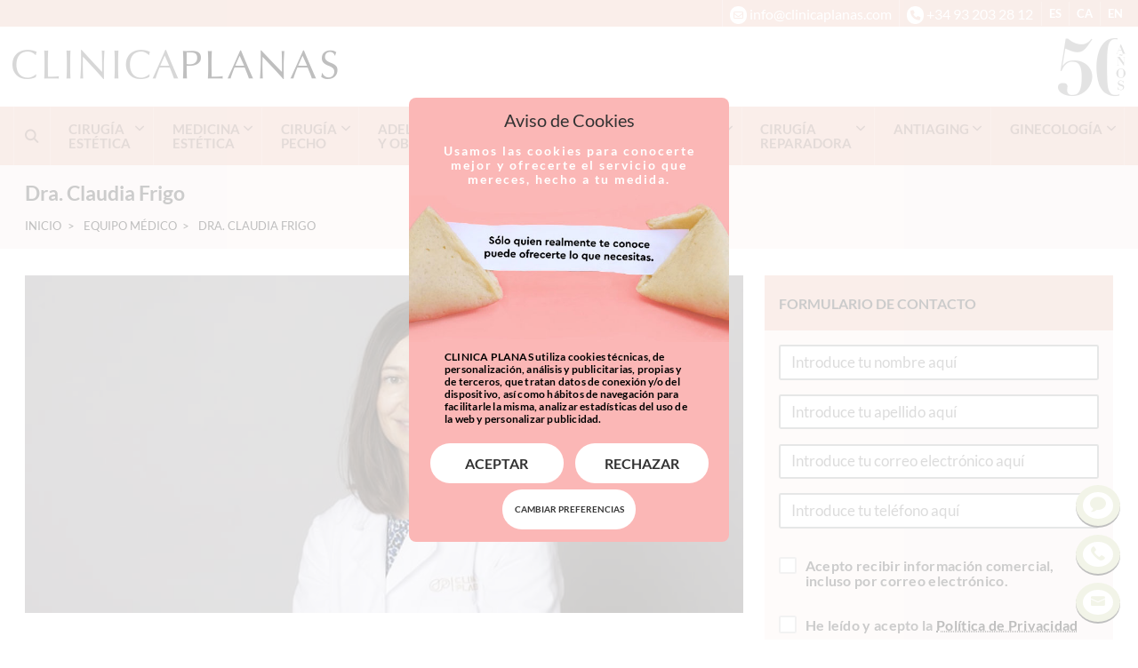

--- FILE ---
content_type: text/html; charset=UTF-8
request_url: https://www.clinicaplanas.com/equipo-medico/claudia-frigo
body_size: 16293
content:
<!DOCTYPE html>
<html lang="es">

<head>

	<!-- Powered by MYFOCUS SYSTEMS | www.myfocus.es | AI -->
	
	<meta charset="utf-8">
	<meta http-equiv="content-language" content="es">
	<meta name="viewport" content="width=device-width, initial-scale=1.0, minimum-scale=1.0, maximum-scale=5.0">
	<meta http-equiv="X-UA-Compatible" content="IE=edge">	

	<title>Dra. Claudia Frigo | Clínica Planas Barcelona</title>
	<meta name="description" content="" />

	<!-- blocks > favicon -->
	<link rel="apple-touch-icon" sizes="57x57"        href="https://www.clinicaplanas.com/ka/apps/clinicaplanas_assets/favicon/apple-icon-57x57.png?v=20260116A220250610A1">
	<link rel="apple-touch-icon" sizes="60x60"        href="https://www.clinicaplanas.com/ka/apps/clinicaplanas_assets/favicon/apple-icon-60x60.png?v=20260116A220250610A1">
	<link rel="apple-touch-icon" sizes="72x72"        href="https://www.clinicaplanas.com/ka/apps/clinicaplanas_assets/favicon/apple-icon-72x72.png?v=20260116A220250610A1">
	<link rel="apple-touch-icon" sizes="76x76"        href="https://www.clinicaplanas.com/ka/apps/clinicaplanas_assets/favicon/apple-icon-76x76.png?v=20260116A220250610A1">
	<link rel="apple-touch-icon" sizes="114x114"      href="https://www.clinicaplanas.com/ka/apps/clinicaplanas_assets/favicon/apple-icon-114x114.png?v=20260116A220250610A1">
	<link rel="apple-touch-icon" sizes="120x120"      href="https://www.clinicaplanas.com/ka/apps/clinicaplanas_assets/favicon/apple-icon-120x120.png?v=20260116A220250610A1">
	<link rel="apple-touch-icon" sizes="144x144"      href="https://www.clinicaplanas.com/ka/apps/clinicaplanas_assets/favicon/apple-icon-144x144.png?v=20260116A220250610A1">
	<link rel="apple-touch-icon" sizes="152x152"      href="https://www.clinicaplanas.com/ka/apps/clinicaplanas_assets/favicon/apple-icon-152x152.png?v=20260116A220250610A1">
	<link rel="apple-touch-icon" sizes="180x180"      href="https://www.clinicaplanas.com/ka/apps/clinicaplanas_assets/favicon/apple-icon-180x180.png?v=20260116A220250610A1">
	<link rel="icon" type="image/png" sizes="192x192" href="https://www.clinicaplanas.com/ka/apps/clinicaplanas_assets/favicon/android-icon-192x192.png?v=20260116A220250610A1">
	<link rel="icon" type="image/png" sizes="32x32"   href="https://www.clinicaplanas.com/ka/apps/clinicaplanas_assets/favicon/favicon-32x32.png?v=20260116A220250610A1">
	<link rel="icon" type="image/png" sizes="96x96"   href="https://www.clinicaplanas.com/ka/apps/clinicaplanas_assets/favicon/favicon-96x96.png?v=20260116A220250610A1">
	<link rel="icon" type="image/png" sizes="16x16"   href="https://www.clinicaplanas.com/ka/apps/clinicaplanas_assets/favicon/favicon-16x16.png?v=20260116A220250610A1">
	<link rel="manifest"                              href="https://www.clinicaplanas.com/ka/apps/clinicaplanas_assets/favicon/manifest.json?v=20260116A220250610A1">
	<meta name="msapplication-TileColor" content="#ffffff">
	<meta name="msapplication-TileImage" content="https://www.clinicaplanas.com/ka/apps/clinicaplanas_assets/favicon/ms-icon-144x144.png?v=20260116A220250610A1">
	<meta name="theme-color" content="#ffffff">
	<!-- /blocks > favicon -->

	<meta property="og:title" content="Dra. Claudia Frigo" />
	<meta property="og:type" content="website" />
	<meta property="og:url" content="https://www.clinicaplanas.com/equipo-medico/claudia-frigo" />
	<meta property="og:image" content="https://www.clinicaplanas.com/ka/apps/clinicaplanas_assets/assets/clinicaplanas.jpg?v=20260116A220250610A1" />
	<meta property="og:description" content="" />

	<link rel="stylesheet" href="/ka/apps/clinicaplanas/css/critical.min.css?v=20260116A220250610A1">



	<!-- blocks > fonts -->
	<style>
	@font-face {
		font-family: 'Lato';
		src:	local(''), url('https://www.clinicaplanas.com/ka/apps/clinicaplanas_assets/fonts/lato-400.woff2?v=20260116A220250610A1') format('woff2');
		font-style: normal;
		font-weight: 400;
		font-display: swap;
	}

	@font-face {
		font-family: 'Lato';
		src: local(''), url('https://www.clinicaplanas.com/ka/apps/clinicaplanas_assets/fonts/lato-700.woff2?v=20260116A220250610A1') format('woff2');
		font-style: normal;
		font-weight: 700;
		font-display: swap;
	}

	@font-face {
		font-family: 'clinicaplanas';
		src: url('https://www.clinicaplanas.com/ka/apps/clinicaplanas_assets/fonts/clinicaplanas.woff2??v=20260116A220250610A1') format('woff2');
		font-style: normal;
		font-weight: normal;
		font-display: block;
	}
	</style>
	<!-- /blocks > fonts -->

		

	<link rel="alternate" href="https://www.clinicaplanas.com/equipo-medico/claudia-frigo" hreflang="es" />
		<link rel="alternate" href="https://www.clinicaplanas.com/ca/equip-medic/claudia-frigo" hreflang="ca" />
		<link rel="alternate" href="https://www.clinicaplanas.com/en/medical-team/claudia-frigo" hreflang="en" />
			

	<link rel="canonical" href="https://www.clinicaplanas.com/equipo-medico/claudia-frigo" />
	
	<!-- blocks > schema_json -->
	<script type="application/ld+json">

		{
			"@context": {
				"@vocab": "http://schema.org/"
			},
			"@graph": [
				{
					"@type" : "MedicalOrganization",
					"name"  : "CLINICA PLANAS",
					"url"   : "https://www.clinicaplanas.com",
					"logo"  : "https://www.clinicaplanas.com/ka/apps/clinicaplanas_assets/assets/schema-logo.png?v=20260116A220250610A1",
					"image" : "https://www.clinicaplanas.com/ka/apps/clinicaplanas_assets/assets/schema-clinica-barcelona.jpg?v=20260116A220250610A1",
					"sameAs":
						[
							"https://www.facebook.com/clinicaplanas",
							"https://twitter.com/clinicaplanas",
							"https://www.youtube.com/user/ClinicaPlanas"
						] 
				},
				{
					"@type": "LocalBusiness",
					"parentOrganization": {
							"name" : "CLINICA PLANAS"
					},
					"name" : "Clínica Planas Barcelona",
					"address": {
							"@type" : "PostalAddress",
							"addressCountry" : "España",
							"addressLocality": "Barcelona",
							"postalCode"     : "08034",
							"hoursAvailable" : 
								[
									"Mo, Tu, We, Th, Fr 08:00-20:00"
								],
							"telephone"      : "93 203 28 12",
							"streetAddress"  : "Carrer de Pere II de Montcada, 16"
					},
					"image" : "https://www.clinicaplanas.com/ka/apps/clinicaplanas_assets/assets/schema-clinica-barcelona.jpg?v=20260116A220250610A1",
					"hasmap" : "https://g.page/clinicaplanas?share"
				}
			]
		}

	</script>
	<!-- /blocks > schema_json -->

	

	

	<style>

		em {
			font-size: var(--18px);
		}
		@media all and (min-width:1024px) {
			em {
				font-size: var(--24px);
			}
		}

		.cv h2 {
			margin: var(--30px) 0;
		}

	</style>

	<link rel="preload" as="image" href="https://www.clinicaplanas.com/ka/apps/clinicaplanas/media/es/2022/04/dra-claudia-frigo.jpg?v=20260116A220250610A1">



</head>

<body class="desktop  ">

	<!-- Powered by MYFOCUS SYSTEMS | www.myfocus.es -->

	<script type="module" src="https://chat.hellomatik.com/widget/hellomatik-loader.js" data-public-key="e459c5ef-edb5-4922-9d29-cc3c69ef6701" data-lang-id="es" data-show-button="false"></script>

	
	

	

		

	

	<!-- blocks > header -->
	<div id="top">
		<nav>
			<div class="menu-toggle"><button class="ICON-bars" aria-label="Menu"></button></div>
			<button type="button" class="action-searcher-open hidden-sm-up" aria-label="Buscar"><i class="circle-icon ICON-search"></i></button>
			<a href="mailto:info@clinicaplanas.com" aria-label="info@clinicaplanas.com"><i class="circle-icon ICON-email"></i> <span class="hidden-sm-down">info@clinicaplanas.com</span></a>
			<a href="tel:+34932032812" aria-label="+34932032812"><i class="circle-icon ICON-phone"></i> <span class="hidden-sm-down">+34 93 203 28 12</span></a>
			<a href="https://www.clinicaplanas.com/equipo-medico/claudia-frigo" rel="alternate" hreflang="es" class="lang">ES</a>
			<a href="https://www.clinicaplanas.com/ca/equip-medic/claudia-frigo" rel="alternate" hreflang="ca" class="lang">CA</a>
			<a href="https://www.clinicaplanas.com/en/medical-team/claudia-frigo" rel="alternate" hreflang="en" class="lang">EN</a>
		</nav>
	</div>

	<header id="header">
		<div class="container">
			<a class="logo" href="/" aria-label="Clínica Planas - Inicio">
				<i class="ICON-logo-clinica"></i>
				<i class="ICON-logo-planas"></i>
			</a>
			<div class="cincuenta ICON-logo-50 text-right"></div>
		</div>
	</header>
	<!-- /blocks > header -->

	
<!-- blocks > main_menu -->
	<div id="searcher">
		<button type="button" class="action-searcher-close" aria-label="Cerrar"><i class="ICON-close"></i></button>
		<div>
			<form class="form-manual" action="/buscador" method="get" novalidate="novalidate">
				<input type="text" placeholder="Introduzca su búsqueda" name="s" spellcheck="false" required="" aria-required="true" data-url="/buscador">
				<button type="submit" class="btn">Buscar</button>
			</form>
		</div>
	</div>
	<nav id="nav">
		<ul itemscope itemtype="https://schema.org/SiteNavigationElement">
			<li id="search"><button class="ICON-search action-searcher-open" aria-label="Buscar"></button></li>

			
			<li>
				<a href="https://www.clinicaplanas.com/cirugia-estetica" itemprop="https://www.clinicaplanas.com/cirugia-estetica"><span itemprop="name">Cirugía Estética</span></a>
				<ul class="sub">
					<li><a href="/cirugia-estetica-facial" itemprop="https://www.clinicaplanas.com/cirugia-estetica-facial"><span itemprop="name">Cirugía Estética Facial</span></a><ul><li><a href="/cirugia-estetica-facial/cirugia-de-los-parpados" itemprop="https://www.clinicaplanas.com/cirugia-estetica-facial/cirugia-de-los-parpados"><span itemprop="name">Blefaroplastia</span></a></li><li><a href="/cirugia-estetica-facial/bolas-de-bichat" itemprop="https://www.clinicaplanas.com/cirugia-estetica-facial/bolas-de-bichat"><span itemprop="name">Bolas de Bichat</span></a></li><li><a href="/cirugia-estetica-facial/bodytite-flacidez" itemprop="https://www.clinicaplanas.com/cirugia-estetica-facial/bodytite-flacidez"><span itemprop="name">Bodytite. Rejuvenecimiento facial y corporal</span></a></li><li><a href="/cirugia-estetica-facial/otoplastia" itemprop="https://www.clinicaplanas.com/cirugia-estetica-facial/otoplastia"><span itemprop="name">Otoplastia</span></a></li><li><a href="/cirugia-estetica-facial/lifting-facial" itemprop="https://www.clinicaplanas.com/cirugia-estetica-facial/lifting-facial"><span itemprop="name">Lifting Facial</span></a></li><li><a href="/cirugia-estetica-facial/cirugia-de-pomulos" itemprop="https://www.clinicaplanas.com/cirugia-estetica-facial/cirugia-de-pomulos"><span itemprop="name">Aumento de Pómulos</span></a></li><li><a href="/cirugia-estetica-facial/cirugia-de-menton" itemprop="https://www.clinicaplanas.com/cirugia-estetica-facial/cirugia-de-menton"><span itemprop="name">Mentoplastia</span></a></li><li><a href="/cirugia-estetica-facial/correccion-lobulo-de-las-orejas" itemprop="https://www.clinicaplanas.com/cirugia-estetica-facial/correccion-lobulo-de-las-orejas"><span itemprop="name">Lobuloplastia</span></a></li><li><a href="/cirugia-estetica-facial/lip-lift" itemprop="https://www.clinicaplanas.com/cirugia-estetica-facial/lip-lift"><span itemprop="name">Lip Lift</span></a></li><li><a href="/cirugia-estetica-facial" itemprop="https://www.clinicaplanas.com/cirugia-estetica-facial"><span itemprop="name">Más tratamientos</span></a></li></ul></li> 
					<li><a href="/cirugia-estetica-corporal" itemprop="https://www.clinicaplanas.com/cirugia-estetica-corporal"><span itemprop="name">Cirugía Estética Corporal</span></a><ul><li><a href="/cirugia-estetica-corporal" itemprop="https://www.clinicaplanas.com/cirugia-estetica-corporal"><span itemprop="name">Unidad de cirugía estética corporal</span></a></li><li><a href="/cirugia-estetica-corporal/labioplastia" itemprop="https://www.clinicaplanas.com/cirugia-estetica-corporal/labioplastia"><span itemprop="name">Labioplastia</span></a></li><li><a href="/cirugia-estetica-corporal/liposuccion" itemprop="https://www.clinicaplanas.com/cirugia-estetica-corporal/liposuccion"><span itemprop="name">Liposucción</span></a></li><li><a href="/cirugia-estetica-facial/bodytite-flacidez" itemprop="https://www.clinicaplanas.com/cirugia-estetica-facial/bodytite-flacidez"><span itemprop="name">Bodytite. Rejuvenecimiento facial y corporal</span></a></li><li><a href="/cirugia-estetica-corporal/queloides" itemprop="https://www.clinicaplanas.com/cirugia-estetica-corporal/queloides"><span itemprop="name">Queloides</span></a></li><li><a href="/cirugia-estetica-corporal/abdominoplastia" itemprop="https://www.clinicaplanas.com/cirugia-estetica-corporal/abdominoplastia"><span itemprop="name">Abdominoplastia</span></a></li><li><a href="/cirugia-estetica-corporal/lipoestructura-coleman" itemprop="https://www.clinicaplanas.com/cirugia-estetica-corporal/lipoestructura-coleman"><span itemprop="name">Lipoestructura corporal</span></a></li><li><a href="/cirugia-estetica-corporal/reduccion-de-cintura-minimamente-invasiva" itemprop="https://www.clinicaplanas.com/cirugia-estetica-corporal/reduccion-de-cintura-minimamente-invasiva"><span itemprop="name">Reducción de cintura</span></a></li><li><a href="/cirugia-estetica-corporal/cirugia-de-varices" itemprop="https://www.clinicaplanas.com/cirugia-estetica-corporal/cirugia-de-varices"><span itemprop="name">Operación de Varices</span></a></li><li><a href="/cirugia-estetica-corporal/aumento-de-gluteos" itemprop="https://www.clinicaplanas.com/cirugia-estetica-corporal/aumento-de-gluteos"><span itemprop="name">Aumento de Glúteos</span></a></li><li><a href="/cirugia-estetica-corporal/lifting-de-brazos" itemprop="https://www.clinicaplanas.com/cirugia-estetica-corporal/lifting-de-brazos"><span itemprop="name">Braquioplastia | Lifting de Brazos</span></a></li><li><a href="/cirugia-estetica-corporal/lipo-vaser" itemprop="https://www.clinicaplanas.com/cirugia-estetica-corporal/lipo-vaser"><span itemprop="name">Lipo Vaser</span></a></li><li><a href="/cirugia-estetica-corporal/aumento-de-pantorrillas" itemprop="https://www.clinicaplanas.com/cirugia-estetica-corporal/aumento-de-pantorrillas"><span itemprop="name">Aumento de Pantorrillas</span></a></li></ul></li>
					<li><a href="/tratamiento-mia" itemprop="https://www.clinicaplanas.com/tratamiento-mia"><span itemprop="name">Tratamiento MIA</span></a><ul><li><a href="/mia-planas" itemprop="https://www.clinicaplanas.com/mia-planas"><span itemprop="name">MIA Femtech</span></a></li></ul></li>
					<li><a href="/cirugia-estetica-del-pie" itemprop="https://www.clinicaplanas.com/cirugia-estetica-del-pie"><span itemprop="name">Cirugía Estética del Pie</span></a><ul><li><a href="/cirugia-estetica-del-pie/juanetes" itemprop="https://www.clinicaplanas.com/cirugia-estetica-del-pie/juanetes"><span itemprop="name">Operación de Juanetes</span></a></li><li><a href="/cirugia-estetica-del-pie/neuroma-de-morton" itemprop="https://www.clinicaplanas.com/cirugia-estetica-del-pie/neuroma-de-morton"><span itemprop="name">Neuroma de Morton</span></a></li><li><a href="/cirugia-estetica-del-pie/dedo-martillo" itemprop="https://www.clinicaplanas.com/cirugia-estetica-del-pie/dedo-martillo"><span itemprop="name">Dedos en Martillo</span></a></li><li><a href="/cirugia-estetica-del-pie/juanetes/juanete-de-sastre" itemprop="https://www.clinicaplanas.com/cirugia-estetica-del-pie/juanetes/juanete-de-sastre"><span itemprop="name">Juanete de Sastre</span></a></li><li><a href="/cirugia-estetica-del-pie/acortamiento-de-dedos" itemprop="https://www.clinicaplanas.com/cirugia-estetica-del-pie/acortamiento-de-dedos"><span itemprop="name">Acortamiento de los dedos</span></a></li><li><a href="/cirugia-estetica-del-pie/alargamiento-de-dedos" itemprop="https://www.clinicaplanas.com/cirugia-estetica-del-pie/alargamiento-de-dedos"><span itemprop="name">Alargamiento dedos del pie</span></a></li><li><a href="/cirugia-estetica-del-pie" itemprop="https://www.clinicaplanas.com/cirugia-estetica-del-pie"><span itemprop="name">Más tratamientos</span></a></li></ul></li>
					<li><a href="/cirugia-estetica/post-operatorios" itemprop="https://www.clinicaplanas.com/cirugia-estetica/post-operatorios"><span itemprop="name">Post Operatorios</span></a><ul><li><a href="/cirugia-estetica/post-operatorios/hiloterapia" itemprop="https://www.clinicaplanas.com/cirugia-estetica/post-operatorios/hiloterapia"><span itemprop="name">Hiloterapia</span></a></li></ul></li>
				</ul>
			</li>
			
			
			<li>
				<a href="https://www.clinicaplanas.com/medicina-estetica" itemprop="https://www.clinicaplanas.com/medicina-estetica"><span itemprop="name">Medicina Estética</span></a>
				<ul class="sub">
					<li><a href="/dermatologia-clinica" itemprop="https://www.clinicaplanas.com/dermatologia-clinica"><span itemprop="name">Dermatología Integrativa</span></a><ul><li><a href="/dermatologia-clinica/acne" itemprop="https://www.clinicaplanas.com/dermatologia-clinica/acne"><span itemprop="name">Acné</span></a></li><li><a href="/dermatologia-clinica/psoriasis" itemprop="https://www.clinicaplanas.com/dermatologia-clinica/psoriasis"><span itemprop="name">Psoriasis</span></a></li><li><a href="/dermatologia-clinica/tratamiento-de-las-manchas" itemprop="https://www.clinicaplanas.com/dermatologia-clinica/tratamiento-de-las-manchas"><span itemprop="name">Tratamiento de las manchas</span></a></li><li><a href="/dermatologia-clinica/cicatrices-acne" itemprop="https://www.clinicaplanas.com/dermatologia-clinica/cicatrices-acne"><span itemprop="name">Cicatrices de acné</span></a></li><li><a href="/dermatologia-clinica" itemprop="https://www.clinicaplanas.com/dermatologia-clinica"><span itemprop="name">Más tratamientos</span></a></li></ul><br class="hidden-sm-down"><br class="hidden-sm-down"><a href="/medicina-regenerativa" itemprop="https://www.clinicaplanas.com/medicina-regenerativa"><span itemprop="name">Medicina Regenerativa</span></a><ul><li><a href="/medicina-regenerativa" itemprop="https://www.clinicaplanas.com/medicina-regenerativa"><span itemprop="name">Medicina de longevidad regenerativa</span></a></li></ul></li> 
					<li><a href="/medicina-estetica-facial" itemprop="https://www.clinicaplanas.com/medicina-estetica-facial"><span itemprop="name">Medicina Estética Facial</span></a><ul><li><a href="/medicina-estetica-facial/arrugas-de-expresion" itemprop="https://www.clinicaplanas.com/medicina-estetica-facial/arrugas-de-expresion"><span itemprop="name">Arrugas de expresión</span></a></li><li><a href="/medicina-estetica/tratamiento-hifu" itemprop="https://www.clinicaplanas.com/medicina-estetica/tratamiento-hifu"><span itemprop="name">Hifu</span></a></li><li><a href="/cirugia-estetica-facial/bodytite-flacidez" itemprop="https://www.clinicaplanas.com/cirugia-estetica-facial/bodytite-flacidez"><span itemprop="name">Bodytite. Rejuvenecimiento facial y corporal</span></a></li><li><a href="/medicina-estetica-facial/morpheus-flacidez-facial" itemprop="https://www.clinicaplanas.com/medicina-estetica-facial/morpheus-flacidez-facial"><span itemprop="name">Morpheus. Flacidez Facial y Corporal</span></a></li><li><a href="/medicina-estetica-facial/micropigmentacion" itemprop="https://www.clinicaplanas.com/medicina-estetica-facial/micropigmentacion"><span itemprop="name">Micropigmentación</span></a></li><li><a href="/medicina-estetica-facial/hilos-tensores-y-mini-hilos" itemprop="https://www.clinicaplanas.com/medicina-estetica-facial/hilos-tensores-y-mini-hilos"><span itemprop="name">Hilos Tensores</span></a></li><li><a href="/medicina-estetica-facial/ipl" itemprop="https://www.clinicaplanas.com/medicina-estetica-facial/ipl"><span itemprop="name">IPL. Regeneración de la piel</span></a></li><li><a href="/medicina-estetica-facial/peeling" itemprop="https://www.clinicaplanas.com/medicina-estetica-facial/peeling"><span itemprop="name">Peeling</span></a></li><li><a href="/medicina-estetica-facial/aumento-de-labios" itemprop="https://www.clinicaplanas.com/medicina-estetica-facial/aumento-de-labios"><span itemprop="name">Aumento de labios</span></a></li><li><a href="/medicina-estetica-facial/aranas-vasculares" itemprop="https://www.clinicaplanas.com/medicina-estetica-facial/aranas-vasculares"><span itemprop="name">Arañas Vasculares</span></a></li><li><a href="/medicina-estetica-facial/rejuvenecimiento-facial" itemprop="https://www.clinicaplanas.com/medicina-estetica-facial/rejuvenecimiento-facial"><span itemprop="name">Rejuvenecimiento Facial</span></a></li><li><a href="/medicina-estetica-facial/ojeras-oscuras" itemprop="https://www.clinicaplanas.com/medicina-estetica-facial/ojeras-oscuras"><span itemprop="name">Ojeras oscuras</span></a></li><li><a href="/medicina-estetica-facial/manchas-en-la-piel" itemprop="https://www.clinicaplanas.com/medicina-estetica-facial/manchas-en-la-piel"><span itemprop="name">Manchas en la piel - Láser</span></a></li><li><a href="/medicina-estetica-facial/rellenos-faciales" itemprop="https://www.clinicaplanas.com/medicina-estetica-facial/rellenos-faciales"><span itemprop="name">Rellenos Faciales</span></a></li><li><a href="/medicina-estetica-facial/eliminacion-de-rellenos-faciales" itemprop="https://www.clinicaplanas.com/medicina-estetica-facial/eliminacion-de-rellenos-faciales"><span itemprop="name">Eliminar Rellenos Faciales</span></a></li><li><a href="/cirugia-estetica-facial/sonrisa-gingival" itemprop="https://www.clinicaplanas.com/cirugia-estetica-facial/sonrisa-gingival"><span itemprop="name">Sonrisa Gingival</span></a></li><li><a href="/medicina-estetica-facial/neauvia-zaffiro" itemprop="https://www.clinicaplanas.com/medicina-estetica-facial/neauvia-zaffiro"><span itemprop="name">Zaffiro Neauvia</span></a></li><li><a href="/medicina-estetica-facial" itemprop="https://www.clinicaplanas.com/medicina-estetica-facial"><span itemprop="name">Más tratamientos</span></a></li></ul></li> 
					<li><a href="/medicina-estetica-corporal" itemprop="https://www.clinicaplanas.com/medicina-estetica-corporal"><span itemprop="name">Medicina Estética Corporal</span></a><ul><li><a href="/medicina-estetica-corporal/criolipolisis" itemprop="https://www.clinicaplanas.com/medicina-estetica-corporal/criolipolisis"><span itemprop="name">Criolipólisis</span></a></li><li><a href="/medicina-estetica-corporal/depilacion-laser" itemprop="https://www.clinicaplanas.com/medicina-estetica-corporal/depilacion-laser"><span itemprop="name">Depilación Láser</span></a></li><li><a href="/medicina-estetica-corporal/varices" itemprop="https://www.clinicaplanas.com/medicina-estetica-corporal/varices"><span itemprop="name">Varices</span></a></li><li><a href="/medicina-estetica-corporal/prevencion-y-eliminacion-de-estrias" itemprop="https://www.clinicaplanas.com/medicina-estetica-corporal/prevencion-y-eliminacion-de-estrias"><span itemprop="name">Estrías</span></a></li><li><a href="/medicina-estetica-corporal/eliminacion-verrugas" itemprop="https://www.clinicaplanas.com/medicina-estetica-corporal/eliminacion-verrugas"><span itemprop="name">Eliminación de Verrugas</span></a></li><li><a href="/medicina-estetica-corporal/sudoracion-excesiva" itemprop="https://www.clinicaplanas.com/medicina-estetica-corporal/sudoracion-excesiva"><span itemprop="name">Hiperhidrosis</span></a></li><li><a href="/medicina-estetica-corporal/quitar-tatuajes" itemprop="https://www.clinicaplanas.com/medicina-estetica-corporal/quitar-tatuajes"><span itemprop="name">Eliminar Tatuajes</span></a></li><li><a href="/medicina-estetica-corporal" itemprop="https://www.clinicaplanas.com/medicina-estetica-corporal"><span itemprop="name">Más tratamientos</span></a></li></ul></li> 
					<li><a href="/estetica-dental" itemprop="https://www.clinicaplanas.com/estetica-dental"><span itemprop="name">Estética Dental</span></a><ul><li><a href="/estetica-dental/blanqueamiento-dental" itemprop="https://www.clinicaplanas.com/estetica-dental/blanqueamiento-dental"><span itemprop="name">Blanqueamiento Dental</span></a></li><li><a href="/estetica-dental/carillas-de-porcelana" itemprop="https://www.clinicaplanas.com/estetica-dental/carillas-de-porcelana"><span itemprop="name">Carillas porcelana</span></a></li><li><a href="/estetica-dental" itemprop="https://www.clinicaplanas.com/estetica-dental"><span itemprop="name">Más tratamientos</span></a></li></ul></li> 
				</ul>
			</li>
			
			
			<li>
				<a href="https://www.clinicaplanas.com/cirugia-pecho" itemprop="https://www.clinicaplanas.com/cirugia-pecho"><span itemprop="name">Cirugía pecho</span></a>
				<ul class="sub">
					<li><a href="/unidad-de-la-mama" itemprop="https://www.clinicaplanas.com/unidad-de-la-mama"><span itemprop="name">Operación de pecho</span></a><ul><li><a href="/aumento-pecho-preserve" itemprop="https://www.clinicaplanas.com/aumento-pecho-preserve"><span itemprop="name">Preserve</span></a></li><li><a href="/unidad-de-la-mama/aumento-de-mamas/protesis" itemprop="https://www.clinicaplanas.com/unidad-de-la-mama/aumento-de-mamas/protesis"><span itemprop="name">Aumento de pecho</span></a></li><li><a href="/unidad-de-la-mama/reduccion-de-mamas" itemprop="https://www.clinicaplanas.com/unidad-de-la-mama/reduccion-de-mamas"><span itemprop="name">Reducción de pecho</span></a></li><li><a href="/unidad-de-la-mama/elevacion-de-mamas" itemprop="https://www.clinicaplanas.com/unidad-de-la-mama/elevacion-de-mamas"><span itemprop="name">Elevación de pecho</span></a></li><li><a href="/unidad-de-la-mama/aumento-de-mamas/grasa-propia" itemprop="https://www.clinicaplanas.com/unidad-de-la-mama/aumento-de-mamas/grasa-propia"><span itemprop="name">Aumento de pecho con grasa propia</span></a></li><li><a href="/unidad-de-la-mama/ginecomastia" itemprop="https://www.clinicaplanas.com/unidad-de-la-mama/ginecomastia"><span itemprop="name">Ginecomastia</span></a></li><li><a href="/unidad-de-la-mama/cirugia-de-reduccion-de-areolas-pezon" itemprop="https://www.clinicaplanas.com/unidad-de-la-mama/cirugia-de-reduccion-de-areolas-pezon"><span itemprop="name">Reducción de Areolas /Pezón</span></a></li><li><a href="/unidad-de-la-mama/cirugia-pezones-invertidos" itemprop="https://www.clinicaplanas.com/unidad-de-la-mama/cirugia-pezones-invertidos"><span itemprop="name">Pezones Invertidos</span></a></li><li><a href="/unidad-de-la-mama" itemprop="https://www.clinicaplanas.com/unidad-de-la-mama"><span itemprop="name">Más tratamientos</span></a></li></ul></li>  
					<li><a href="/unidad-de-la-mama/cirugia-reconstructiva" itemprop="https://www.clinicaplanas.com/unidad-de-la-mama/cirugia-reconstructiva"><span itemprop="name">Reconstrucción Mamaria</span></a><ul><li><a href="/unidad-de-la-mama/cirugia-reconstructiva/expansor" itemprop="https://www.clinicaplanas.com/unidad-de-la-mama/cirugia-reconstructiva/expansor"><span itemprop="name">Reconstrucción con Implantes</span></a></li><li><a href="/unidad-de-la-mama/cirugia-reconstructiva/diep" itemprop="https://www.clinicaplanas.com/unidad-de-la-mama/cirugia-reconstructiva/diep"><span itemprop="name">Microcirugía DIEP</span></a></li><li><a href="/unidad-de-la-mama/cirugia-reconstructiva/mirocirugia-siea" itemprop="https://www.clinicaplanas.com/unidad-de-la-mama/cirugia-reconstructiva/mirocirugia-siea"><span itemprop="name">Microcirugía SIEA</span></a></li><li><a href="/unidad-de-la-mama/cirugia-reconstructiva/colgajos-perforantes" itemprop="https://www.clinicaplanas.com/unidad-de-la-mama/cirugia-reconstructiva/colgajos-perforantes"><span itemprop="name">Otras Técnicas Microquirúrgicas</span></a></li><li><a href="/unidad-de-la-mama/cirugia-reconstructiva/micropigmentacion-oncologica" itemprop="https://www.clinicaplanas.com/unidad-de-la-mama/cirugia-reconstructiva/micropigmentacion-oncologica"><span itemprop="name">Micropigmentación Oncológica</span></a></li><li><a href="/unidad-de-la-mama/cirugia-reconstructiva/psico-oncologia" itemprop="https://www.clinicaplanas.com/unidad-de-la-mama/cirugia-reconstructiva/psico-oncologia"><span itemprop="name">Psico-oncología</span></a></li><li><a href="/unidad-de-la-mama/cirugia-reconstructiva" itemprop="https://www.clinicaplanas.com/unidad-de-la-mama/cirugia-reconstructiva"><span itemprop="name">Más tratamientos</span></a></li></ul></li> 
					<li><a href="/tratamiento-mia" itemprop="https://www.clinicaplanas.com/tratamiento-mia"><span itemprop="name">Tratamiento MIA</span></a><ul><li><a href="/mia-planas" itemprop="https://www.clinicaplanas.com/mia-planas"><span itemprop="name">MIA Femtech</span></a></li></ul></li>    					
				</ul>
			</li>
			
			<li>
				<a href="https://www.clinicaplanas.com/adelgazamiento-y-obesidad">ADELGAZAMIENTO Y OBESIDAD</a>
				<ul class="sub">
					<li><a href="/nutricion-y-antiaging/nutricion-y-antiaging" itemprop="https://www.clinicaplanas.com/nutricion-y-antiaging/nutricion-y-antiaging"><span itemprop="name">Adelgazamiento</span></a><ul><li><a href="/nutricion-y-antiaging/dieta" itemprop="https://www.clinicaplanas.com/nutricion-y-antiaging/dieta"><span itemprop="name">Nutrición y dieta</span></a></li><li><a href="/nutricion-y-antiaging/grasa-localizada" itemprop="https://www.clinicaplanas.com/nutricion-y-antiaging/grasa-localizada"><span itemprop="name">Eliminación de Grasa Localizada</span></a></li><li><a href="/nutricion-y-antiaging/celulitis" itemprop="https://www.clinicaplanas.com/nutricion-y-antiaging/celulitis"><span itemprop="name">Celulitis</span></a></li><li><a href="/nutricion-y-antiaging/plataforma-huber-360" itemprop="https://www.clinicaplanas.com/nutricion-y-antiaging/plataforma-huber-360"><span itemprop="name">Plataforma Huber 360</span></a></li><li><a href="/adelgazamiento-y-obesidad" itemprop="https://www.clinicaplanas.com/adelgazamiento-y-obesidad"><span itemprop="name">Más tratamientos</span></a></li></ul></li> 		
					<li><a href="/obesidad" itemprop="https://www.clinicaplanas.com/obesidad" style="pointer-events: all !important;"><span itemprop="name">Obesidad</span></a><ul><li><a href="/obesidad" itemprop="https://www.clinicaplanas.com/obesidad"><span itemprop="name">Obesidad</span></a></li><li><a href="/nutricion-y-antiaging/balon-gastrico" itemprop="https://www.clinicaplanas.com/nutricion-y-antiaging/balon-gastrico"><span itemprop="name">Balón Gástrico</span></a></li><li><a href="/nutricion-y-antiaging/metodo-apollo" itemprop="https://www.clinicaplanas.com/nutricion-y-antiaging/metodo-apollo"><span itemprop="name">Método Apollo</span></a></li><li><a href="/nutricion-y-antiaging/endomanga-gastrica" itemprop="https://www.clinicaplanas.com/nutricion-y-antiaging/endomanga-gastrica"><span itemprop="name">Endomanga Gástrica</span></a></li><li><a href="/nutricion-y-antiaging/metodo-pose" itemprop="https://www.clinicaplanas.com/nutricion-y-antiaging/metodo-pose"><span itemprop="name">Método POSE</span></a></li><li><a href="/nutricion-y-dieta/manga-gastrica" itemprop="https://www.clinicaplanas.com/nutricion-y-dieta/manga-gastrica"><span itemprop="name">Manga Gástrica</span></a></li><li><a href="/nutricion-y-antiaging/calculadora-imc" itemprop="https://www.clinicaplanas.com/nutricion-y-antiaging/calculadora-imc"><span itemprop="name">Calculadora IMC</span></a></li><li><a href="/adelgazamiento-y-obesidad" itemprop="https://www.clinicaplanas.com/adelgazamiento-y-obesidad"><span itemprop="name">Más tratamientos</span></a></li></ul></li> 		
				</ul>
			</li>
			
			
			<li>
				<a href="https://www.clinicaplanas.com/cirugia-estetica-facial/operacion-nariz" itemprop="https://www.clinicaplanas.com/cirugia-estetica-facial/operacion-nariz" title="ir a rinoplastia"><span itemprop="name">Operación de Nariz </span></a>
				<ul class="sub">
					<li><a href="/cirugia-estetica-facial/operacion-nariz" itemprop="https://www.clinicaplanas.com/cirugia-estetica-facial/operacion-nariz" title="ir a rinoplastia"><span itemprop="name">Operación de Nariz </span></a><ul><li><a href="/cirugia-estetica-facial/cirugia-de-la-nariz" itemprop="https://www.clinicaplanas.com/cirugia-estetica-facial/cirugia-de-la-nariz" title="ir a rinoplastia"><span itemprop="name">Rinoplastia</span></a></li><li><a href="/cirugia-estetica-facial/operacion-nariz/rinoplastia-ultrasonica" itemprop="https://www.clinicaplanas.com/cirugia-estetica-facial/operacion-nariz/rinoplastia-ultrasonica"><span itemprop="name">Rinoplastia Ultrasónica</span></a></li><li><a href="/operacion-nariz/rinoplastia-secundaria" itemprop="https://www.clinicaplanas.com/operacion-nariz/rinoplastia-secundaria"><span itemprop="name">Rinoplastia Secundaria</span></a></li><li><a href="/operacion-nariz/rinoplastia-preservadora" itemprop="https://www.clinicaplanas.com/operacion-nariz/rinoplastia-preservadora"><span itemprop="name">Rinoplastia Preservadora</span></a></li><li><a href="/operacion-nariz/reconstruccion-tabique-nasal" itemprop="https://www.clinicaplanas.com/operacion-nariz/reconstruccion-tabique-nasal"><span itemprop="name">Reconstrucción Tabique Nasal</span></a></li><li><a href="/cirugia-estetica-facial/operacion-nariz/rinomodelacion" itemprop="https://www.clinicaplanas.com/cirugia-estetica-facial/operacion-nariz/rinomodelacion"><span itemprop="name">Rinomodelación</span></a></li><li><a href="/cirugia-estetica-facial/operacion-nariz/septoplastia" itemprop="https://www.clinicaplanas.com/cirugia-estetica-facial/operacion-nariz/septoplastia"><span itemprop="name">Septoplastia</span></a></li></ul></li> 
				</ul>
			</li>
						
			
			<li>
				<a href="https://www.clinicaplanas.com/cirugia-capilar" itemprop="https://www.clinicaplanas.com/cirugia-capilar"><span itemprop="name">Capilar</span></a>
				<ul class="sub">
					<li><a href="/cirugia-capilar" itemprop="https://www.clinicaplanas.com/cirugia-capilar"><span itemprop="name">Capilar</span></a><ul><li><a href="/cirugia-capilar/microinjertos-cabello" itemprop="https://www.clinicaplanas.com/cirugia-capilar/microinjertos-cabello"><span itemprop="name">Microinjertos de cabello</span></a></li><li><a href="/medicina-estetica/factor-de-crecimiento-capilar" itemprop="https://www.clinicaplanas.com/medicina-estetica/factor-de-crecimiento-capilar"><span itemprop="name">Factores de crecimiento Capilar</span></a></li><li><a href="/medicina-estetica/infiltraciones-capilares" itemprop="https://www.clinicaplanas.com/medicina-estetica/infiltraciones-capilares"><span itemprop="name">Infiltraciones Capilares</span></a></li><li><a href="/cirugia-capilar/microinjertos-cejas" itemprop="https://www.clinicaplanas.com/cirugia-capilar/microinjertos-cejas"><span itemprop="name">Microinjertos de cejas</span></a></li></ul></li>  
				</ul>
			</li>					

			
			<li>
				<a href="https://www.clinicaplanas.com/cirugia-reparadora" itemprop="https://www.clinicaplanas.com/cirugia-reparadora"><span itemprop="name">Cirugía Reparadora</span></a>
				<ul class="sub">
					<li><a href="/unidad-de-proctologia" itemprop="https://www.clinicaplanas.com/unidad-de-proctologia"><span itemprop="name">Unidad de Proctología</span></a><ul><li><a href="/unidad-de-proctologia/hemorroides" itemprop="https://www.clinicaplanas.com/unidad-de-proctologia/hemorroides"><span itemprop="name">Hemorroides</span></a></li><li><a href="/unidad-de-proctologia/estrenimiento" itemprop="https://www.clinicaplanas.com/unidad-de-proctologia/estrenimiento"><span itemprop="name">Estreñimiento</span></a></li><li><a href="/unidad-de-proctologia/hemorroides-externas" itemprop="https://www.clinicaplanas.com/unidad-de-proctologia/hemorroides-externas"><span itemprop="name">Hemorroides Externas</span></a></li><li><a href="/unidad-de-proctologia/fistula-anal" itemprop="https://www.clinicaplanas.com/unidad-de-proctologia/fistula-anal"><span itemprop="name">Fístula Anal</span></a></li><li><a href="/unidad-de-proctologia/prolapso-rectal" itemprop="https://www.clinicaplanas.com/unidad-de-proctologia/prolapso-rectal"><span itemprop="name">Prolapso Rectal</span></a></li><li><a href="/unidad-de-proctolgia/quiste-sacro" itemprop="https://www.clinicaplanas.com/unidad-de-proctolgia/quiste-sacro"><span itemprop="name">Quiste Sacro</span></a></li><li><a href="/unidad-de-proctologia/incontinencia-anal" itemprop="https://www.clinicaplanas.com/unidad-de-proctologia/incontinencia-anal"><span itemprop="name">Incontinencia Anal</span></a></li><li><a href="/unidad-de-proctologia/prurito-anal" itemprop="https://www.clinicaplanas.com/unidad-de-proctologia/prurito-anal"><span itemprop="name">Prurito Anal</span></a></li><li><a href="/unidad-de-proctologia/rectocele" itemprop="https://www.clinicaplanas.com/unidad-de-proctologia/rectocele"><span itemprop="name">Rectocele</span></a></li><li><a href="/medicina-preventiva/colgajos-cutaneos" itemprop="https://www.clinicaplanas.com/medicina-preventiva/colgajos-cutaneos"><span itemprop="name">Colgajos Cutáneos</span></a></li><li><a href="/unidad-de-proctologia/fisura-anal-cronica" itemprop="https://www.clinicaplanas.com/unidad-de-proctologia/fisura-anal-cronica"><span itemprop="name">Fisura Anal Crónica</span></a></li><li><a href="/unidad-de-proctologia/estrechamiento-anal" itemprop="https://www.clinicaplanas.com/unidad-de-proctologia/estrechamiento-anal"><span itemprop="name">Estrechamiento Anal</span></a></li><li itemprop="name"><a href="/unidad-de-proctologia" itemprop="https://www.clinicaplanas.com/unidad-de-proctologia">Más Tratamientos</a></li></ul></li>  
					<li><a href="/unidad-de-tratamiento-integral-de-linfedema" itemprop="https://www.clinicaplanas.com/unidad-de-tratamiento-integral-de-linfedema"><span itemprop="name">Tratamiento de linfedema</span></a><ul><li><a href="/unidad-de-tratamiento-integral-de-linfedema/cirugia-linfedema" itemprop="https://www.clinicaplanas.com/unidad-de-tratamiento-integral-de-linfedema/cirugia-linfedema"><span itemprop="name">Cirugía de Linfedema</span></a></li><li><a href="/unidad-de-tratamiento-integral-de-linfedema/lipedema" itemprop="https://www.clinicaplanas.com/unidad-de-tratamiento-integral-de-linfedema/lipedema"><span itemprop="name">Cirugía de Lipedema</span></a></li><li><a href="/unidad-de-tratamiento-integral-de-linfedema/tratamiento-conservador-intensivo-linfedema" itemprop="https://www.clinicaplanas.com/unidad-de-tratamiento-integral-de-linfedema/tratamiento-conservador-intensivo-linfedema"><span itemprop="name">Plan Terapéutico</span></a></li><li><a href="/unidad-de-tratamiento-integral-de-linfedema/fisioterapia-avanzada-de-linfedema" itemprop="https://www.clinicaplanas.com/unidad-de-tratamiento-integral-de-linfedema/fisioterapia-avanzada-de-linfedema"><span itemprop="name">Fisioterapia Avanzada del Linfedema</span></a></li><li><a href="/unidad-de-tratamiento-integral-de-linfedema/programa-deteccion-precoz-linfedema" itemprop="https://www.clinicaplanas.com/unidad-de-tratamiento-integral-de-linfedema/programa-deteccion-precoz-linfedema"><span itemprop="name">Programa de Detección Precoz de Linfedema</span></a></li></ul></li>  
					<li><a href="/unidad-de-la-mano" itemprop="https://www.clinicaplanas.com/unidad-de-la-mano"><span itemprop="name">Unidad de la Mano</span></a><ul><li><a href="/unidad-de-la-mano/tunel-carpiano" itemprop="https://www.clinicaplanas.com/unidad-de-la-mano/tunel-carpiano"><span itemprop="name">Tunel Carpiano</span></a></li><li><a href="/unidad-de-la-mano/enfermedad-de-dupuytren" itemprop="https://www.clinicaplanas.com/unidad-de-la-mano/enfermedad-de-dupuytren"><span itemprop="name">Enfermedad de Dupuytren</span></a></li><li><a href="/unidad-de-la-mano/rizartrosis" itemprop="https://www.clinicaplanas.com/unidad-de-la-mano/rizartrosis"><span itemprop="name">Rizartrosis</span></a></li><li><a href="/unidad-de-la-mano/dedo-en-resorte" itemprop="https://www.clinicaplanas.com/unidad-de-la-mano/dedo-en-resorte"><span itemprop="name">Dedo en Resorte</span></a></li></ul></li>  
					<li><a href="/cirugia-maxilofacial" itemprop="https://www.clinicaplanas.com/cirugia-maxilofacial"><span itemprop="name">Cirugía Maxilofacial</span></a><ul><li><a href="/estetica-dental/implantes-dentales" itemprop="https://www.clinicaplanas.com/estetica-dental/implantes-dentales"><span itemprop="name">Implantes Dentales</span></a></li><li><a href="/estetica-dental/cirugia-ortognatica" itemprop="https://www.clinicaplanas.com/estetica-dental/cirugia-ortognatica"><span itemprop="name">Cirugía Ortognática</span></a></li><li><a href="/estetica-dental/cirugia-maxilofacial" itemprop="https://www.clinicaplanas.com/estetica-dental/cirugia-maxilofacial"><span itemprop="name">Cirugía Oral y Maxilofacial</span></a></li><li><a href="/cirugia-reparadora/feminizacion-y-masculinizacion-facial/estudio-facial-3d" itemprop="https://www.clinicaplanas.com/cirugia-reparadora/feminizacion-y-masculinizacion-facial/estudio-facial-3d"><span itemprop="name">Estudio Facial 3D</span></a></li><li itemprop="name"><a href="/cirugia-maxilofacial" itemprop="https://www.clinicaplanas.com/cirugia-maxilofacial">Más Tratamientos</a></li></ul></li> 					
					<li><a href="/cirugia-reparadora/feminizacion-y-masculinizacion" itemprop="https://www.clinicaplanas.com/cirugia-reparadora/feminizacion-y-masculinizacion"><span itemprop="name">Feminización y Masculinización</span></a><ul><li><a href="/cirugia-reparadora/masculinizacion-y-feminizacion-facial/implantes-faciales" itemprop="https://www.clinicaplanas.com/cirugia-reparadora/masculinizacion-y-feminizacion-facial/implantes-faciales"><span itemprop="name">Implantes Faciales</span></a></li><li><a href="/cirugia-reparadora/feminizacion-y-masculinizacion-facial/frontoplastia" itemprop="https://www.clinicaplanas.com/cirugia-reparadora/feminizacion-y-masculinizacion-facial/frontoplastia"><span itemprop="name">Frontoplastia</span></a></li><li><a href="/cirugia-reparadora/feminizacion-y-masculinizacion-facial/lifting-feminizante" itemprop="https://www.clinicaplanas.com/cirugia-reparadora/feminizacion-y-masculinizacion-facial/lifting-feminizante"><span itemprop="name">Lifting Feminizante</span></a></li><li><a href="/cirugia-reparadora/feminizacion-y-masculinizacion/mentoplastia-feminizante" itemprop="https://www.clinicaplanas.com/cirugia-reparadora/feminizacion-y-masculinizacion/mentoplastia-feminizante"><span itemprop="name">Mentoplastia Feminizante</span></a></li><li><a href="/cirugia-reparadora/feminizacion-y-masculinizacion-facial/cirugia-contorno-facial" itemprop="https://www.clinicaplanas.com/cirugia-reparadora/feminizacion-y-masculinizacion-facial/cirugia-contorno-facial"><span itemprop="name">Cirugía Contorno Facial</span></a></li><li><a href="/cirugia-reparadora/feminizacion-y-masculinizacion/cirugia-nuez" itemprop="https://www.clinicaplanas.com/cirugia-reparadora/feminizacion-y-masculinizacion/cirugia-nuez"><span itemprop="name">Cirugía de la Nuez</span></a></li><li><a href="/cirugia-estetica-corporal/reduccion-de-cintura-minimamente-invasiva" itemprop="https://www.clinicaplanas.com/cirugia-estetica-corporal/reduccion-de-cintura-minimamente-invasiva"><span itemprop="name">Reducción de cintura</span></a></li></ul></li>  
					<li><a href="/unidad-de-la-mama/cirugia-reconstructiva" itemprop="https://www.clinicaplanas.com/unidad-de-la-mama/cirugia-reconstructiva"><span itemprop="name">Reconstrucción Mamaria</span></a><ul><li><a href="/unidad-de-la-mama/cirugia-reconstructiva/expansor" itemprop="https://www.clinicaplanas.com/unidad-de-la-mama/cirugia-reconstructiva/expansor"><span itemprop="name">Reconstrucción con Implantes</span></a></li><li><a href="/unidad-de-la-mama/cirugia-reconstructiva/diep" itemprop="https://www.clinicaplanas.com/unidad-de-la-mama/cirugia-reconstructiva/diep"><span itemprop="name">Microcirugía DIEP</span></a></li><li><a href="/unidad-de-la-mama/cirugia-reconstructiva/mirocirugia-siea" itemprop="https://www.clinicaplanas.com/unidad-de-la-mama/cirugia-reconstructiva/mirocirugia-siea"><span itemprop="name">Microcirugía SIEA</span></a></li><li><a href="/unidad-de-la-mama/cirugia-reconstructiva/colgajos-perforantes" itemprop="https://www.clinicaplanas.com/unidad-de-la-mama/cirugia-reconstructiva/colgajos-perforantes"><span itemprop="name">Otras Técnicas Microquirúrgicas</span></a></li><li><a href="/unidad-de-la-mama/cirugia-reconstructiva/micropigmentacion-oncologica" itemprop="https://www.clinicaplanas.com/unidad-de-la-mama/cirugia-reconstructiva/micropigmentacion-oncologica"><span itemprop="name">Micropigmentación Oncológica</span></a></li><li><a href="/unidad-de-la-mama/cirugia-reconstructiva/psico-oncologia" itemprop="https://www.clinicaplanas.com/unidad-de-la-mama/cirugia-reconstructiva/psico-oncologia"><span itemprop="name">Psico-oncología</span></a></li></ul></li> 
				</ul>
			</li>

			
			<li>
				<a href="https://www.clinicaplanas.com/nutricion-y-antiaging" itemprop="https://www.clinicaplanas.com/nutricion-y-antiaging"><span itemprop="name">Antiaging</span></a>
				<ul class="sub">
					<li><a href="/medicina-preventiva-y-antiaging" itemprop="https://www.clinicaplanas.com/medicina-preventiva-y-antiaging"><span itemprop="name">Medicina Preventiva</span></a><ul><li><a href="/medicina-preventiva-y-antiaging/entrenamiento-personal" itemprop="https://www.clinicaplanas.com/medicina-preventiva-y-antiaging/entrenamiento-personal"><span itemprop="name">Entrenador Personal</span></a></li><li><a href="/medicina-preventiva-y-antiaging/ozonoterapia" itemprop="https://www.clinicaplanas.com/medicina-preventiva-y-antiaging/ozonoterapia"><span itemprop="name">Ozonoterapia</span></a></li><li><a href="/medicina-preventiva-y-antiaging/chequeos-medicos" itemprop="https://www.clinicaplanas.com/medicina-preventiva-y-antiaging/chequeos-medicos"><span itemprop="name">Chequeo Médico</span></a></li><li><a href="/medicina-preventiva-y-antiaging/medicina-antienvejecimiento" itemprop="https://www.clinicaplanas.com/medicina-preventiva-y-antiaging/medicina-antienvejecimiento"><span itemprop="name">Medicina Antiaging</span></a></li><li><a href="/medicina-preventiva-y-antiaging" itemprop="https://www.clinicaplanas.com/medicina-preventiva-y-antiaging"><span itemprop="name">Más tratamientos</span></a></li></ul></li>  
					<li><a href="/aparato-digestivo" itemprop="https://www.clinicaplanas.com/aparato-digestivo"><span itemprop="name">Aparato Digestivo</span></a><ul><li><a href="/aparato-digestivo/higado-graso" itemprop="https://www.clinicaplanas.com/aparato-digestivo/higado-graso"><span itemprop="name">Hígado Graso</span></a></li><li><a href="/aparato-digestivo/hinchazon-abdominal" itemprop="https://www.clinicaplanas.com/aparato-digestivo/hinchazon-abdominal"><span itemprop="name">Hinchazón Abdominal</span></a></li><li><a href="/aparato-digestivo/prevencion-del-cancer-de-colon" itemprop="https://www.clinicaplanas.com/aparato-digestivo/prevencion-del-cancer-de-colon"><span itemprop="name">Prevención del Cáncer de Colon</span></a></li></ul></li> 
					<li><a href="/medicina-regenerativa" itemprop="https://www.clinicaplanas.com/medicina-regenerativa"><span itemprop="name">Medicina Regenerativa</span></a><ul><li><a href="/medicina-regenerativa" itemprop="https://www.clinicaplanas.com/medicina-regenerativa" title="ir a medicina regenerativa"><span itemprop="name">Medicina de longevidad regenerativa</span></a></li><li><a href="/medicina-regenerativa/dolor-espalda" itemprop="https://www.clinicaplanas.com/medicina-regenerativa/dolor-espalda"><span itemprop="name">Dolor de Espalda</span></a></li><li><a href="/medicina-regenerativa/dolor-lumbar"  itemprop="https://www.clinicaplanas.com/medicina-regenerativa/dolor-lumbar"><span itemprop="name">Dolor Lumbar</span></a></li><li><a href="/medicina-regenerativa/dolor-rodilla" itemprop="https://www.clinicaplanas.com/medicina-regenerativa/dolor-rodilla"><span itemprop="name">Dolor de Rodilla</span></a></li><li><a href="/medicina-regenerativa/tratamiento-fibromialgia" itemprop="https://www.clinicaplanas.com/medicina-regenerativa/tratamiento-fibromialgia"><span itemprop="name">Tratamiento Fibromialgia</span></a></li><li><a href="/medicina-regenerativa/antienvejecimiento" itemprop="https://www.clinicaplanas.com/medicina-regenerativa/antienvejecimiento"><span itemprop="name">Tratamiento Antienvejecimiento</span></a></li><li><a href="/camara-hiperbarica" itemprop="https://www.clinicaplanas.com/camara-hiperbarica"><span itemprop="name">Cámara Hiperbárica</span></a></li><li><a href="/med-tech/rejuvenecimiento-facial-bioregenerador" itemprop="https://www.clinicaplanas.com/med-tech/rejuvenecimiento-facial-bioregenerador"><span itemprop="name">Rejuvenecimiento facial con células bioregeneradoras</span></a></li><li><a href="/medicina-regenerativa/plasmaferesis" itemprop="https://www.clinicaplanas.com/medicina-regenerativa/plasmaferesis"><span itemprop="name">Tratamiento Plasmaféresis</span></a></li></ul></li> 
				</ul>
			</li>

			<li>
				<a href="https://www.clinicaplanas.com/ginecologia" itemprop="https://www.clinicaplanas.com/ginecologia"><span itemprop="name">Ginecología </span></a>
				<ul class="sub">
					<li><a href="/ginecologia" itemprop="https://www.clinicaplanas.com/ginecologia"><span itemprop="name">Ginecología </span></a><ul><li><a href="/cirugia-estetica-corporal/labioplastia" itemprop="https://www.clinicaplanas.com/cirugia-estetica-corporal/labioplastia"><span itemprop="name">Labioplastia</span></a></li><li><a href="/ginecologia/incontinencia-urinaria" itemprop="https://www.clinicaplanas.com/ginecologia/incontinencia-urinaria"><span itemprop="name">Incontinencia Urinaria </span></a></li><li><a href="/ginecologia/liquen-escleroso-vulvar" itemprop="https://www.clinicaplanas.com/ginecologia/liquen-escleroso-vulvar"><span itemprop="name">Liquen Escleroso Vulvar</span></a></li><li><a href="/ginecologia/menopausia" itemprop="https://www.clinicaplanas.com/ginecologia/menopausia"><span itemprop="name">Menopausia</span></a></li><li><a href="/ginecologia/sequedad-vaginal" itemprop="https://www.clinicaplanas.com/ginecologia/sequedad-vaginal"><span itemprop="name">Sequedad Vaginal</span></a></li><li><a href="/ginecologia/consulta-ginecologia" itemprop="https://www.clinicaplanas.com/ginecologia/consulta-ginecologia"><span itemprop="name">Consulta de Ginecología</span></a></li><li><a href="/ginecologia/ginecologia-integrativa" itemprop="https://www.clinicaplanas.com/ginecologia/ginecologia-integrativa"><span itemprop="name">Ginecología Integrativa</span></a></li><li><a href="/ginecologia/dolores-relaciones-sexuales" itemprop="https://www.clinicaplanas.com/ginecologia/dolores-relaciones-sexuales"><span itemprop="name">Dolor Coital</span></a></li><li><a href="/ginecologia/terapia-hormonal-bioidentica" itemprop="https://www.clinicaplanas.com/ginecologia/terapia-hormonal-bioidentica"><span itemprop="name">Terapia hormonal bioidéntica</span></a></li><li><a href="/ginecologia/terapia-sexual" itemprop="https://www.clinicaplanas.com/ginecologia/terapia-sexual"><span itemprop="name">Terapia sexual de pareja</span></a></li><li><a href="/ginecologia/recuperacion-postparto" itemprop="https://www.clinicaplanas.com/ginecologia/recuperacion-postparto"><span itemprop="name">Recuperación Postparto</span></a></li><li><a href="/ginecologia" itemprop="https://www.clinicaplanas.com/ginecologia"><span itemprop="name">Más tratamientos</span></a></li></ul></li> 
				</ul>
			</li>
			<style>
				.menu-blog {
					display:none;
				}
				@media (max-width : 1024px) {
					.menu-blog {
					display:block;
					}
				}
			</style>
			<li class="menu-blog">
				<a href="javascript:;">Blog</a>
				<ul>
							<li><a href="https://www.clinicaplanas.com/blog/" target="_blank">Blog Clínica Planas</a></li>	
							<li><a href="https://www.clinicaplanas.com/jorge-planas/" target="_blank">Blog Dr. Jorge Planas</a></li>											
				</ul>
			</li> 
			
<!-- 			<li>
				<a href="javascript:;">Sobre nosotros</a>
				<ul class="sub">
					<li>
						<ul class="aboutus">
							<li><a href="/equipo-medico">Médicos</a></li>
							<li><a href="/financiacion">Financiación</a></li>
							<li><a href="/donde-estamos">Dónde Estamos</a></li>
							<li><a href="/congresos">Congresos</a></li>
							<li><a href="https://www.clinicaplanas.com/jorge-planas/" target="_blank">Blog Dr. Jorge Planas</a></li>
							<li><a href="https://www.clinicaplanas.com/blog/" target="_blank">Blog Clínica Planas</a></li>												
							<li><a href="/nuestra-historia">Nuestra historia</a></li>	
							<li><a href="/fundacion">Fundación Jaime Planas</a></li>
							<li><a href="/prensa">Prensa</a></li>
							<li><a href="/trabaja-con-nosotros">Trabaja con nosotros</a></li>
							<li><a href="/por-que-elegirnos">Por qué elegirnos</a></li>
							
							<li><a href="/shop">Shop</a></li>
							<li><a href="/aparatologia">Aparatología</a></li>
							
							<li><a href="/historico-de-noticias">Histórico de Noticias</a></li>
						</ul>
					</li>
				</ul>
			</li> -->
			
		</ul>
	</nav>
	<!-- blocks > main_menu -->


	

	<!-- blocks > breadcrumb -->
	<nav class="breadcrumb">
				
		<div class="container">
			
			<h1>Dra. Claudia Frigo</h1>

			<ol itemscope itemtype="https://schema.org/BreadcrumbList">

				<li itemprop="itemListElement" itemscope itemtype="https://schema.org/ListItem">
					<a itemprop="item" href="/"><span itemprop="name">Inicio</span></a>
					<meta itemprop="position" content="1" />
				</li>

				
		<li itemprop="itemListElement" itemscope itemtype="https://schema.org/ListItem">
			<a itemprop="item" href="/equipo-medico">
				<span itemprop="name">Equipo Médico</span>
			</a>
			<meta itemprop="position" content="2" />
		</li>
	

				<li itemprop="itemListElement" itemscope itemtype="https://schema.org/ListItem" class="active">
					<a itemprop="item" href="/equipo-medico/claudia-frigo"><span itemprop="name">Dra. Claudia Frigo</span></a>
					<meta itemprop="position" content="3" />
				</li>

			</ol>

		</div>

	</nav><!-- /.breadcrumb -->
	<!-- /blocks > breadcrumb -->

	<br>

	<div class="container cv">

		<div class="row">

			<div class="col-md-8">

				

				
				

					
					<img alt="Dra.  Claudia Frigo" class="img-responsive img-100" src="https://www.clinicaplanas.com/./ka/apps/clinicaplanas/media/es/2022/04/dra-claudia-frigo.jpg">
					<br>
				

				<br>

				<div class="text-right">
					
													
				</div>
				
				<h2>Dra.  Claudia Frigo</h2>

				<em>La Dra. Claudia Frigo es Licenciada en Medicina y Cirugía y Especialista en Cirugía Plástica Reparadora y Estética, por la Universidad de Insubria, Varese, Italia. Títulos convalidados en España. Su formación se ha desarrollado en el Hospital Universitario de Varese y en Clínicas de relevancia Internacional como Akademikklinen Estocolmo, Clinica Cavadas de Valencia y AOU Careggi Florencia.</em>

				<div class="longtext">
					<h3 class="title">Formación Académica</h3><div><b>15 Abril 2013
</b></div><div>Universidad de Insubria, Via Ravasi, 2 Varese, Italia Facultad de Medicina y Cirugía
</div><div>Especialista en Cirugía Plástica Reconstructiva y Estética con la votación: 50/50 cum laude.
</div><div>Con la tesis:
</div><div>"La reconstrucción  mamaria con  matriz dérmica acelular:  nuestra experiencia"
</div><div>Titulo Convalidado en ESPAÑA.
</div><div><br></div><b>Mayo 2008 – Abril 2013
</b><div>Escuela de Especialización en Cirugía Plástica, Reconstructiva y Estética de la Universidad de Insubria, de Varese.
</div><div><br></div><div>Enero 2013- Febrero 2013:
</div><div>Prof. Per Heden
</div><div>Akademikliniken, HJ AB Storangsvagen 10, Stoccolma Cirugía estética y Medicina Estética.
</div><div><b><br></b></div><div><b>Octubre 2012 – Enero 2013</b>:
</div><div>Doctor Pedro Cavadas
</div><div>Clínica Cavadas – Hospital de Manises, Av. Generalitat Valenciana 50. Manises, Valencia (ES)
</div><div>Cirugía  plástica  reconstructiva,  traumatología,  cirugía  de  la  mano, cirugia maxilofacial
</div><div><br></div><div><b>Mayo 2012:
</b></div><div>Doctor M. Ceruso
</div><div>Unidad de cirugía de la Mano y Microcirugía A.O.U.C. di Careggi, Firenze (IT)
</div><div>Cirugía de la Mano, microcirugía y traumatología.
</div><div><br></div><div><b>Mayo 2008 – Septiembre 2008:
</b></div><div>Prof. Renzo Dionigi, Prof.ra F. Rovera
</div><div><br></div><div><b>Febrero 2008
</b></div><div>Habilitación para el ejercicio de la Profesión Médica 
</div><div>Nov. 2007 Departamento Cirugía General(Prof. R. Dionigi) Dic. 2007 Departamento Medicina Interna (Prof.ssa A. Grandi) Gen. 2008 Medicina General (Dott. G. Bianchi)
</div><div>Registrada con el Colegio Oficial de Médicos de la Provincia de Varese (con fecha 04/03/08 n.o 06680)
</div><div>título convalidado en ESPAÑA.
</div><div> 
</div><div><br></div><div><b>30/10/2007
</b></div><div>Universidad de Insubria, Varese Facultad de Medicina y Cirugía
</div><div>Doctora en Medicina y Cirugía
</div><div>Licenciada en Medicina y Cirugía con tesis: “Cirugía Reconstructiva de la Cabeza y del Cuello: técnicas tradicionales y microcirugías aplicadas”. (Calificación obtenida 102/110)
</div><div>Título convalidado en ESPAÑA.
</div><div><br></div><div><b>A.S. 1994 - 1999
</b></div><div>Liceo Científico estatal de Gavirate, Via dei Gelsomini, Gavirate (Varese) 21026
</div><div>Educación Escolar media superior Examen de Bachillerato científico
</div><div><br></div><div> 
</div><div>
</div><div>
</div><div>
</div><div>
</div><h3 class="title">Formación Profesional</h3><b>Septiembre 2016- Actualidad
</b><div>Autónoma, colaboración con Clínicas Privadas de Cirugía Estética
</div><div>como Clínica Londres, Clínica Dorsia, Clínica Zurich, Instituto Rubí
</div><div>Cirugia Estetica
</div><div>Médico Cirujano, especialista en cirugía plástica y reconstructiva
</div><div>Cirujana Plástica reparadora y estética
</div><div><br></div><div><b>Julio 2015 – Marzo 2016
</b></div><div>Dr. Jose Maria Serra Renom  Barcelona, España Hospital Quiron&nbsp;<span style="font-size: var(--14px); color: var(--color-font); font-family: var(--font-general);">BCN</span></div><div>Médico Cirujano, especialista en cirugía plástica y reconstructiva
</div><div>Responsabilidad sanitaria en el campo de la cirugía, miembro del equipo de cirugía estética y reconstructiva del Dr. Jose Mª Serra Renom con consulta en Clínica Quiron de Barcelona.
</div><div><br></div><div><b>Abril 2015 – Julio 2015
</b></div><div>CLINICA PLANAS – Barcelona, España – Calle Pere de Montcada, 16
</div><div>Beca de trabajo
</div><div>Médico Cirujano, especialista en cirugía plástica y reconstructiva
</div><div>Ayuda   en   las   intervenciones   quirúrgicas,   actividad   de   guardia quirúrgica.
</div><div><br></div><div><b>Marzo 2015
</b></div><div>CLINICA CAVADAS – Valencia, España – Passeig de Facultades, 1 ,
</div><div>Valencia
</div><div>Hospital de Manises, Avenida de la Generalidad Valenciana  50, Manises
</div><div>Médico Cirujano, especialista en cirugía plástica y reconstructiva
</div><div>Principales actividades y&nbsp;<span style="font-size: var(--14px); color: var(--color-font); font-family: var(--font-general);">responsabilidades</span></div><div>Responsabilidad  sanitaria  en  el  campo  de  la  cirugía,  miembro  del equipo de cirugía reconstructiva de Clínica Cavadas.
</div><div>Cirugía  plástica  reconstructiva,  traumatología,  cirugía  de  la  mano, cirugía maxilofacial
</div><div><br></div><div><b>Septiembre 2014
</b></div><div>Prof. Mario Rietjens
</div><div>Instituto Oncológico Europeo, Via G. Ripamonti 435, Milano
</div><div>Médico Cirujano, especialista en cirugía plástica y reconstructiva
</div><div>Responsabilidad  sanitaria  en  el  campo  de  la  cirugía,  miembro  del equipo de cirugía reconstructiva de IEO.
</div><div>Cirugía Oncológica, Cirugía Plástica Reconstructiva mamaria, cutánea, ginecológica, abdominal e torácica.
</div><div>Puede  ser  localizable  para  el  Departamento  de  Cirugía  Plástica  y Cirugía Reconstructiva por las actividades de Cirujano de Guardia.
</div><div><br></div><div><b>Abril 2013 – Abril 2014
</b></div><div>Prof. Mario Rietjens
</div><div>Instituto Oncológico Europeo, Via G. Ripamonti 435, Milano.
</div><div>Ganadora de la Beca en Cirugía Plástica Reconstructiva
</div><div>Principales actividades y
</div><div>responsabilidades
</div><div>Investigadora en el campo de la reconstrucción mamaria con matriz dérmica acelular.
</div><div><br></div><div>
</div><div> 
</div><div>
</div><div> 
</div><div> 
</div><div>
</div><div> 
</div><h3 class="title">Cursos y Congresos</h3>AUTOR DE ABSTRACTA Y PUBLICACIONES CIENTÍFICAS:<div><br><div>1)“Politelia Intrareolare: nuova tecnica chirurgica e revisione della letteratura.” C. Frigo. Atti del 60° Congresso Nazionale SICPRE Milano 27-30 Settembre 2011;
</div><div><br></div><div>2)“Aplasia cutanea congenita del vertice: case report e revisione della letteratura. “ C. Frigo, M. Cherubino, S. Scamoni, F.Tamborini,
</div><div>G. Tomei, L. Valdatta. Atti del 59° Congresso Nazionale SICPRE Siena 23-26 Settembre 2010;
</div><div><br></div><div>3)“Ricostruzione delle perdite di sostanza del volto con lembo romboidale modificato: diamond flap. “ F. Tamborini, M.Cherubino,
</div><div>S. Scamoni, C.Frigo, L. Valdatta Atti del 59° Congresso Nazionale SICPRE Siena 23-26 Settembre 2010;
</div><div><br></div><div>4)“Trattamento dell’iperidrosi ascellare primaria con tossina botulinica: la nostra esperienza.“ S. Scamoni, M. Cherubino, F. Tamborini, C. Frigo, L. Valdatta, Atti del 59° Congresso Nazionale SICPRE Siena 23-26 Settembre 2010.
</div><div><br></div><div>5)“Tretment of primary axillary hyperhidrosis with botulinum toxin type A: our experience in50 patient from 2007 to 2010” . Scamoni S, Valdatta L,  Frigo C,  Maggiulli  F, Cherubino  M.  ISRN Dermatol. 2012;2012;702714 Epub 2012 Oct 17
</div><div><br></div><div>6)“A modified rhomboid flap: diamond flap”. Tamborini F, Cherubino M, Scamoni S, Frigo C, Valdatta L. Dermatol Surg 2012 Nov;38(11): 1851-5
</div><div><br></div></div>
				</div>

			</div>

			<div class="col-md-4">
				<aside class="sidebar">

					<h4 class="form-title">Formulario de contacto</h4>

					<div class="form-background2">
						<!-- forms > form_two -->
	<form class="form" id="FORM_two" autocomplete="off">		

		<input type="hidden" name="referer">
		<input type="hidden" name="canal">		

		<div class="form-group">
			<input type="text" name="first_name" placeholder="Introduce tu nombre aquí">
		</div>

		<div class="form-group">
			<input type="text" name="last_name" placeholder="Introduce tu apellido aquí">
		</div>

		<div class="form-group">
			<input type="text" name="email" placeholder="Introduce tu correo electrónico aquí">
		</div>

		<div class="form-group">
			<input type="text" name="telephone" placeholder="Introduce tu teléfono aquí">
		</div>

		<hr class="blank">

		<div class="form-group">
			<div class="form-check">
				<input type="checkbox" name="newsletter" id="newsletter">
				<label for="newsletter">Acepto recibir información comercial, incluso por correo electrónico.</label>
			</div>
		</div>

		<div class="form-group">
			<div class="form-check">
				<input type="checkbox" name="legal_condition" id="legal_condition">
				<label for="legal_condition">He leído y acepto la <a href="https://www.clinicaplanas.com/politica-de-privacidad" target="_blank">Política de Privacidad</a></label>
			</div>
		</div>

		<p>Una Consulta de Segunda Opinión para obtener feedback médico sobre una cirugía y/o tratamiento realizado en otro Centro tiene coste.</p>

		<div class="text-center">
			<button type="submit" class="btn btn-block">Solicitar ahora</button>
		</div>

	</form>	
	<!-- /forms > form_two -->									
					</div>
					 
				</aside>
			</div>

		</div><!-- .row -->
					
	</div>		

	<br>



	<style>
		.about-menu li {
			display:block !important;
			text-align:left !important;
		}
	</style>	
	<!-- blocks > footer -->
	<footer id="footer">

		<div class="container">

			<br>

			<div class="row footer-mobile">

				<div class="col-sm-4 footer-mobile-col1">
					<span class="name">CLÍNICA PLANAS BARCELONA</span>
					<a href="/donde-estamos"><span class="text"><i class="ICON-map"></i> Carrer de Pere II de Montcada, 16, Sarrià-Sant Gervasi, 08034 Barcelona</span></a>
					<span class="text"><i class="ICON-phone"></i> 932 03 28 12</span><br>
					<nav>
					<a href="/donde-estamos" class="btn btn-block" style="max-width:190px;">Dónde Estamos</a>
						<ul class="social" style="text-align:left;">
							<li><a alt="LinkedIn"  aria-label="LinkedIn"  href="https://www.linkedin.com/company/clinica-planas" class="ICON-linkedin"></a></li>
							<li><a alt="Instagram" aria-label="Instagram" href="https://www.instagram.com/clinicaplanas/" class="ICON-instagram"></a></li>
							<li><a alt="Youtube"   aria-label="Youtube"   href="https://www.youtube.com/user/ClinicaPlanas" class="ICON-youtube"></a></li>
							<li><a alt="Facebook"  aria-label="Facebook"  href="https://www.facebook.com/clinicaplanas/" class="ICON-facebook"></a></li>
							<li><a alt="TikTok"  	 aria-label="TikTok"    href="https://www.tiktok.com/@clinicaplanas" class="ICON-tiktok"></a></li>
							<li><a alt="Teléfono"  aria-label="Teléfono"  href="tel:+34932032812" class="ICON-phone"></a></li>
							<li><a alt="Spotify"   aria-label="Spotify"   href="https://podcasters.spotify.com/pod/show/clinica-planas" class="ICON-spotify"></a></li>
						</ul>
					</nav>						
				</div>

				<div class="col-sm-4 footer-mobile-col3">
					<span class="name" style="text-transform:uppercase">Sobre nosotros</span>
					<nav>
						<ul class="about-menu">
							<li><a href="/equipo-medico">Médicos</a></li>
							<li><a href="/valores">Valores</a></li>
							<li><a href="/financiacion">Financiación</a></li>															
							<li><a href="/nuestra-historia">Nuestra historia</a></li>
							<li><a href="/por-que-elegirnos">Por qué elegirnos</a></li>	
							<li><a href="/congresos">Congresos</a></li>
							<li><a href="/fundacion">Fundación Jaime Planas</a></li>	
							<li><a href="/trabaja-con-nosotros">Trabaja con nosotros</a></li>
							
							<li><a href="/aparatologia">Aparatología</a></li>
							
						</ul>
					</nav>
				</div>
				
				<div class="col-sm-4 align footer-mobile-col2">
					<nav>
						<a href="/blog/" class="btn btn-block">Blog Clínica Planas</a>
						<a href="/jorge-planas/" class="btn btn-block">Blog Dr.Jorge Planas</a>
						<a href="/top-youtube" class="btn btn-block">Top 3 Youtube</a>
						<a href="/prensa" class="btn btn-block">Prensa</a>
						<a href="/historico-de-noticias" class="btn btn-block">Histórico de Noticias</a>
					</nav>
				</div>
			
			</div><!-- .row -->
			
			<br>
		
		</div>
						
		<nav class="line2">
			<div class="container">
				<i class="ICON-logo-clinica"></i>
				<i class="ICON-logo-planas"></i>
				<p>© Copyright 2026. Todos los derechos reservados. | <a href="/aviso-legal">Aviso Legal</a> | <a href="/politica-de-privacidad">Política de privacidad</a> | <a href="javascript:;" id="button-supercookies-footer-open-preferences">Política de Cookies</a>&nbsp;| <a href="/condiciones-generales-de-contratacion">Condiciones generales de contratación</a> | <a href="https://canal-etico.lant-abogados.com/Specific/MVistaPublica?codiClient=MDAwMjc1&secure=26213.0" target="_blank">Canal Ético</a></p>
			</div>
		</nav>

	</footer>
	<!-- /blocks > footer -->

	<div class="contact-fix-bottom">

		<div
			id="contact-fix" class="contact-fix-circle contact-fix-circle-separation"	
			onclick="window.dispatchEvent( new Event( 'hellomatik:open' ) )"
		>
      <button type="button">
        <span class="circle-white">
					<i class="ICON-message-ia" style="font-size:18px;"></i>
        </span>
        <span class="caption">&nbsp;PREGUNTAR a IA</span>
      </button>  
    </div>

    <div id="call-fix" class="contact-fix-circle contact-fix-circle-separation">
      <a href="tel:+34932032812">
        <span class="circle-white">
					<i class="ICON-phone_2"></i>
        </span>  
        <span class="caption">&nbsp;LLAMAR</span>
      </a>  
    </div>

    <div id="contact-fix" class="contact-fix-circle contact-fix-circle-separation">
      <a href="https://www.clinicaplanas.com/cita">
        <span class="circle-white">
					<i class="ICON-envelope"></i>
        </span>
        <span class="caption">&nbsp;CONTACTAR</span>
      </a>  
    </div>  

  </div>

	<div id="notification"></div>


	<link rel="stylesheet" href="/ka/apps/clinicaplanas/css/style.min.css?v=20260116A220250610A1" fetchpriority="low">

	<script src="https://code.jquery.com/jquery-3.6.0.min.js" integrity="sha256-/xUj+3OJU5yExlq6GSYGSHk7tPXikynS7ogEvDej/m4=" crossorigin="anonymous" defer></script>
	<script src="/ka/ka_ajax/ka_ajax.min.js?v=20260116A220250610A1" defer></script>
	<script src="/ka/apps/clinicaplanas/js/common.js?v=20260116A220250610A1" defer></script>

	

	<!-- blocks > VIDEO -->
	<link rel="preload" href="https://www.clinicaplanas.com/ka/apps/clinicaplanas_assets/plugins/VIDEO/VIDEO.min.css?v=20260116A220250610A1" as="style" onload="this.onload=null;this.rel='stylesheet'">
	<script src="https://www.clinicaplanas.com/ka/apps/clinicaplanas_assets/plugins/VIDEO/VIDEO.min.js?v=20260116A220250610A1" defer></script>
	<div id="VIDEO">
		<div class="player"></div>
		<div class="buttons">
			<button type="button" class="close ICON-close action-close" aria-label="close"></button>
		</div>
	</div>
	<!-- /blocks > VIDEO -->

	
		
	
<link rel="stylesheet" href="/ka/lib/cookies/cookies.min.css?v=20231017BC">
<script type="text/javascript" src="/ka/lib/cookies/cookies.min.js?v=20250416"></script>

<div id="supercookies-sticky" class="supercookies supercookies-bottom ">

	<div class="matrix">

		<h3>Aviso de Cookies</h3>

		<p>CLINICA PLANAS utiliza cookies técnicas, de personalización, análisis y publicitarias, propias y de terceros, que tratan datos de conexión y/o del dispositivo, así como hábitos de navegación para facilitarle la misma, analizar estadísticas del uso de la web y personalizar publicidad.</p>

		

		<div class="buttons">
			<button id="button-supercookies-accept-all" class="cookie-btn cookie-btn-success">Aceptar</button>
			<button id="button-supercookies-reject-all" class="cookie-btn cookie-btn-success">Rechazar</button>
			<button id="button-supercookies-open-preferences" class="cookie-btn cookie-btn-info">Cambiar preferencias</button>
		</div>

	</div>

</div>

<div id="supercookies-modal" class="supercookies">

	<header><h3>Política de Cookies</h3></header>
		
	<main>

		<strong>¿Qué son las cookies?</strong>

		<p>Las cookies son pequeños archivos de datos que se reciben en el terminal desde el sitio Web visitado y se usan para registrar ciertas interacciones de la navegación en un sitio Web almacenando datos que podrán ser actualizados y recuperados. Estos archivos se almacenan en el ordenador del usuario y contiene datos anónimos que no son perjudiciales para su equipo. Se utilizan para recordar las preferencias del usuario, como el idioma seleccionado, datos de acceso o personalización de la página.</p>

		<p>Las Cookies también pueden ser utilizadas para registrar información anónima acerca de cómo un visitante utiliza un sitio. Por ejemplo, desde qué página Web ha accedido, o si ha utilizado un "banner" publicitario para llegar.</p>

		<strong>¿Qué uso le damos a los diferentes tipos de cookies?</strong>

		<ol class="cookies-types">
			<li><strong>Según su finalidad:</strong>
				<table>
					<tr>
						<td>Cookies técnicas</td>
						<td>Las cookies técnicas son aquellas facilitan la navegación del usuario y la utilización de las diferentes opciones o servicios que ofrece la web como identificar la sesión, permitir el acceso a determinadas áreas, facilitar pedidos, compras, cumplimentación de formularios, inscripciones, seguridad, facilitar funcionalidades (videos, redes sociales…).</td>
					</tr>
					<tr>
						<td>Cookies de personalización</td>
						<td>Las cookies de personalización permiten al usuario acceder a los servicios según sus preferencias (idioma, navegador, configuración…).</td>
					</tr>
					<tr>
						<td>Cookies analíticas</td>
						<td>Las cookies de análisis son las utilizadas para llevar a cabo el análisis anónimo del comportamiento de los usuarios de la web y que permiten medir la actividad del usuario y elaborar perfiles de navegación con el fin objetivo de mejorar los sitios web.</td>
					</tr>
					<tr>
						<td>Cookies publicitarias</td>
						<td>Las cookies publicitarias permiten la gestión de los espacios publicitarios de la web. Además, estas cookies pueden ser de publicidad personalizada y permitir así la gestión de los espacios publicitarios de la web en base al comportamiento y hábitos de navegación de usuario, de donde se obtiene su perfil y permiten personalizar la publicidad que se muestra en el navegador del usuario u otros perfiles y redes sociales del usuario.</td>
					</tr>
				</table>

			</li>

			<li><strong>Según su plazo:</strong>

				<table>
					<tr>
						<td>Cookies de sesión</td>
						<td>Las cookies de sesión son aquellas que duran el tiempo que el usuario está navegando por la página Web y se borran al cerrar el navegador.</td>
					</tr>
					<tr>
						<td>Cookies persistentes</td>
						<td>Estas cookies quedan almacenadas en el terminal del usuario hasta que son eliminadas manualmente o haya concluido el periodo de duración establecido para dicha cookie.</td>
					</tr>
				</table>

			</li>

			<li><strong>Según su titularidad:</strong>

				<table>

					<tr>
						<td>Cookies propias</td>
						<td>Aquéllas que se envían al equipo terminal del usuario desde un equipo o dominio gestionado por el propio editor y desde el que se presta el servicio solicitado por el usuario.</td>
					</tr>
					<tr>
						<td>Cookies de terceros</td>
						<td>Aquéllas que se envían al equipo terminal del usuario desde un equipo o dominio que no es gestionado por el editor, sino por otra entidad que trata los datos obtenidos través de las cookies.</td>
					</tr>
				
				</table>

			</li>
		</ol>

		<br>

		<p>Este sitio utiliza cookies técnicas, de personalización, análisis y publicitarias propias y de terceros, que tratan datos de conexión y/o del dispositivo, así como hábitos de navegación para fines estadísticos y publicitarios.</p>

		<p>Por ello, al acceder a nuestra web, en cumplimiento del artículo 22 de la Ley de Servicios de la Sociedad de la Información le hemos solicitado su consentimiento para su uso.</p>

		<p>El suministro de datos personales a través de nuestro portal y el consentimiento para el uso de cookies requiere una edad mínima de 14 años y la aceptación expresa de nuestra Política de Privacidad.</p>		

		<p>De todas formas, le informamos que puede activar o desactivar las cookies siguiendo las instrucciones de su navegador de Internet:</p>

		<div class="table-overflow">

			<table>
				<thead>
					<tr>
						<th>Navegador</th>
						<th>Pasos</th>
						<th>URL</th>
					</tr>
				</thead>
				<tbody>
					<tr>
						<td>Chrome</td>
						<td>Configuración > Mostrar opciones avanzadas > Privacidad > Configuración de contenido.</td>
						<td><a rel="noopener noreferrer" target="_blank" href="https://support.google.com/">https://support.google.com/</a></td>
					</tr>
					<tr>
						<td>Firefox</td>
						<td>Herramientas > Opciones > Privacidad > Historial > Configuración Personalizada</td>
						<td><a rel="noopener noreferrer" target="_blank" href="https://support.mozilla.org/">https://support.mozilla.org/</a></td>
					</tr>
					<tr>
						<td>Internet Explorer</td>
						<td>Herramientas > Opciones de Internet > Privacidad > Configuración</td>
						<td><a rel="noopener noreferrer" target="_blank" href="https://support.microsoft.com/">https://support.microsoft.com/</a></td>
					</tr>
					<tr>
						<td>Opera</td>
						<td>Herramientas > Preferencias > Editar preferencias > Cookies</td>
						<td><a rel="noopener noreferrer" target="_blank" href="https://help.opera.com/">https://help.opera.com/</a></td>
					</tr>
					<tr>
						<td>Safari</td>
						<td>Preferencias > Seguridad</td>
						<td><a rel="noopener noreferrer" target="_blank" href="https://support.apple.com/">https://support.apple.com/</a></td>
					</tr>
					<tr>
						<td>Edge</td>
						<td>Configuración > Ver configuración avanzada > Privacidad y servicios > Cookies</td>
						<td><a rel="noopener noreferrer" target="_blank" href="https://support.microsoft.com/">https://support.microsoft.com/</a></td>
					</tr>
				</tbody>
			</table>

		</div>

		<p>La siguiente tabla recoge la clasificación y descripción de las cookies utilizadas en la presente página web para que puedas identificarlas en tu navegador:</p>

		<div class="table-overflow">

			<table id="cookies-list">
				<thead>
					<tr>
						<th>Nombre</th>
						<th>Titular</th>
						<th>Datos recabados</th>
						<th>Finalidad</th>
						<th>Duración</th>
					</tr>
				</thead>
				<tbody>
					
			<tr>
				<td>PHPSESSID</td>
				<td>Cookie propia<br>(Clínica Planas)</td>
				<td>Sesiones y preferencias del visitante</td>
				<td>Necesaria</td>
				<td>Al finalizar la sesi&oacute;n con el navegador</td>
			</tr>
		
			<tr>
				<td>VISITOR_INFO1_LIVE</td>
				<td>De terceros<br>(<a href="https://policies.google.com/technologies/partner-sites" target="_blank">Youtube</a>)</td>
				<td>Intenta calcular el ancho de banda del usuario en p&aacute;ginas con v&iacute;deos de YouTube integrados.</td>
				<td>T&eacute;cnica</td>
				<td>179 d&iacute;as</td>
			</tr>
		
			<tr>
				<td>PREF</td>
				<td>De terceros<br>(<a href="https://policies.google.com/technologies/partner-sites" target="_blank">Youtube</a>)</td>
				<td>Es una cookie que almacena las preferencias de visualizaci&oacute;n y de b&uacute;squeda de los videos de youtube: idioma preferido, filtro safe-search, etc.</td>
				<td>T&eacute;cnica</td>
				<td>2 a&ntilde;os</td>
			</tr>
		
			<tr>
				<td>__cf_bm</td>
				<td>De terceros<br>(Vimeo)</td>
				<td>Análisis de tráfico por motivos de seguridad</td>
				<td>T&eacute;cnica</td>
				<td>1 d&iacute;a</td>
			</tr>
		
			<tr>
				<td>TS01057d28</td>
				<td>De terceros<br>(Redsys)</td>
				<td>Realización del pago</td>
				<td>T&eacute;cnica</td>
				<td>TS01057d28</td>
			</tr>
		
			<tr>
				<td>f5avr1901846005aaaaaaaaaaaaaaaa_cspm_</td>
				<td>De terceros<br>(Redsys)</td>
				<td>Realización del pago</td>
				<td>T&eacute;cnica</td>
				<td>Al finalizar la sesi&oacute;n con el navegador</td>
			</tr>
		
			<tr>
				<td>f5_cspm</td>
				<td>De terceros<br>(Redsys)</td>
				<td>Realización del pago</td>
				<td>T&eacute;cnica</td>
				<td>Al finalizar la sesi&oacute;n con el navegador</td>
			</tr>
		
			<tr>
				<td>admincookies</td>
				<td>Cookie propia<br>(Clínica Planas)</td>
				<td>Gestionar permisos de cookies.</td>
				<td>T&eacute;cnica</td>
				<td>1 a&ntilde;o</td>
			</tr>
		
			<tr>
				<td>_hjFirstSeen
</td>
				<td>De terceros<br>(HotJar)</td>
				<td>Esta cookie se utiliza para determinar si el visitante ha visitado el sitio web con anterioridad o si se trata de un nuevo visitante.</td>
				<td>Anal&iacute;tica</td>
				<td>1 d&iacute;a</td>
			</tr>
		
			<tr>
				<td>_hjid
</td>
				<td>De terceros<br>(HotJar)</td>
				<td>Establece un identificador para la sesi&oacute;n. Esto permite a la web obtener datos del comportamiento del visitante con prop&oacute;sitos estad&iacute;sticos.</td>
				<td>Anal&iacute;tica</td>
				<td>1 a&ntilde;o</td>
			</tr>
		
			<tr>
				<td>_hjIncludedInPageviewSample
</td>
				<td>De terceros<br>(HotJar)</td>
				<td>Determina si la navegaci&oacute;n del usuario deber&iacute;a registrarse en un cierto lugar estad&iacute;stico.</td>
				<td>Anal&iacute;tica</td>
				<td>1 d&iacute;a</td>
			</tr>
		
			<tr>
				<td>1P_JAR</td>
				<td>De terceros<br>(<a href="https://policies.google.com/technologies/partner-sites" target="_blank">Google</a>)</td>
				<td>Utilizada por Google para almacenar informaci&oacute;n sobre c&oacute;mo utiliza usted el sitio web , la publcidad y las b&uacute;sqeudas en Google para ofrecerle una publicidad m&aacute;s personalizada y relevante.</td>
				<td>Publicitaria</td>
				<td>1 mes</td>
			</tr>
		
			<tr>
				<td>CONSENT</td>
				<td>De terceros<br>(<a href="https://policies.google.com/technologies/partner-sites" target="_blank">Google</a>)</td>
				<td>Utilizada por Google para almacenar las preferencias de publicidad de la red de Google para su uso en la publicidad dirigida.</td>
				<td>Publicitaria</td>
				<td>2 a&ntilde;os</td>
			</tr>
		
			<tr>
				<td>AEC</td>
				<td>De terceros<br>(<a href="https://policies.google.com/technologies/partner-sites" target="_blank">Google</a>)</td>
				<td>Comprueba que las solicitudes que se hacen durante una sesión de navegación proceden del usuario y no de otros sitios</td>
				<td>Anal&iacute;tica</td>
				<td>6 mes</td>
			</tr>
		
			<tr>
				<td>_hjIncludedInSessionSample</td>
				<td>De terceros<br>(Hotjar)</td>
				<td>Registra datos del comportamiento del visitante en la web</td>
				<td>Anal&iacute;tica</td>
				<td>1 d&iacute;a</td>
			</tr>
		
			<tr>
				<td>_hjSessionUser</td>
				<td>De terceros<br>(Hotjar)</td>
				<td>Registra datos del comportamiento del visitante en la web</td>
				<td>Anal&iacute;tica</td>
				<td>1 a&ntilde;o</td>
			</tr>
		
			<tr>
				<td>_ga, _ga_[ID], _gid,  _gat_UA-[ID] & _gat_gtag_UA_[ID]</td>
				<td>Cookie propia<br>(<a href="https://policies.google.com/technologies/partner-sites" target="_blank">Google</a>)</td>
				<td>Sesiones de los visitantes.

_ga, _ga_[ID] y _gid: Se usan para distinguir a los usuarios.
 
_gat_UA-[ID] & _gat_gtag_UA_[ID]: Se usa para limitar el porcentaje de solicitudes y analizar el tráfico.
</td>
				<td>Anal&iacute;tica</td>
				<td>2 a&ntilde;os - _ga & _ga_[ID]: 2 años. _gid: 1 día. _gat_UA-[ID] & _gat_gtag_UA_[ID]: 1 minuto.<br>Para más información:<br><a href="https://policies.google.com/technologies/partner-sites">Política de Cookies de Google</a></td>
			</tr>
		
			<tr>
				<td>player</td>
				<td>De terceros<br>(Vimeo)</td>
				<td>Funcionamiento y gestión de los vídeos de vimeo.</td>
				<td>Anal&iacute;tica</td>
				<td>1 a&ntilde;os</td>
			</tr>
		
			<tr>
				<td>vuid</td>
				<td>De terceros<br>(Vimeo)</td>
				<td>Funcionamiento y gestión de los vídeos de vimeo.</td>
				<td>Anal&iacute;tica</td>
				<td>2 a&ntilde;os</td>
			</tr>
		
			<tr>
				<td>_fbp</td>
				<td>Cookie propia<br>(Facebook)</td>
				<td>Visitas a webs para remarketing</td>
				<td>Publicitaria</td>
				<td>90 d&iacute;as</td>
			</tr>
		
			<tr>
				<td>YSC</td>
				<td>De terceros<br>(<a href="https://policies.google.com/technologies/partner-sites" target="_blank">Youtube</a>)</td>
				<td>Registra una identificaci&oacute;n &uacute;nica para mantener estad&iacute;sticas de qu&eacute; v&iacute;deos de YouTube ha visto el usuario.</td>
				<td>Publicitaria</td>
				<td>Al finalizar la sesi&oacute;n con el navegador</td>
			</tr>
		
			<tr>
				<td>GPS</td>
				<td>De terceros<br>(<a href="https://policies.google.com/technologies/partner-sites" target="_blank">Youtube</a>)</td>
				<td>Registra una identificaci&oacute;n &uacute;nica en dispositivos m&oacute;viles para permitir el seguimiento seg&uacute;n la ubicaci&oacute;n geogr&aacute;fica por GPS.</td>
				<td>Publicitaria</td>
				<td>1 d&iacute;a</td>
			</tr>
		
			<tr>
				<td>IDE</td>
				<td>De terceros<br>(Doubleclick)</td>
				<td>Preferencias, enlaces, conversiones e interacciones con anuncios publicitarios.</td>
				<td>Publicitaria</td>
				<td>1 a&ntilde;o</td>
			</tr>
		
			<tr>
				<td>test_cookie</td>
				<td>De terceros<br>(Doubleclick)</td>
				<td>Cookie de prueba utilizada por Google DoubleClick para comprobar que se pueden establecer cookies de publicidad.</td>
				<td>Publicitaria</td>
				<td>1 minuto</td>
			</tr>
		
			<tr>
				<td>TDID</td>
				<td>De terceros<br>(The Trade Desk)</td>
				<td>Esta cookie lleva información sobre la forma en que el usuario final utiliza el sitio web y cualquier publicidad que el usuario final pueda haber visto antes de visitar dicho sitio web.</td>
				<td>Publicitaria</td>
				<td>1 a&ntilde;o</td>
			</tr>
		
			<tr>
				<td>_gcl_au</td>
				<td>Cookie propia<br>(<a href="https://policies.google.com/technologies/partner-sites" target="_blank">Google</a>)</td>
				<td>Visitas a webs para remarketing</td>
				<td>Publicitaria</td>
				<td>3 meses</td>
			</tr>
		
				</tbody>
			</table>
		
		</div>

		<br>
		<br>

		<form id="supercookies-form" action="/admin-cookies" method="post">

			<input type="checkbox" id="cookie_0" name="cookie_0" checked="" readonly=""> <label for="cookie_0" class="nopointer">Cookies necesarias</label>
			<p>Las cookies necesarias ayudan a hacer una página web utilizable activando funciones básicas como la navegación en la página y el acceso a áreas seguras de la página web. La página web no puede funcionar adecuadamente sin estas cookies.</p>

			
				<input type="checkbox" id="cookie_1" name="cookie_1" checked> <label for="cookie_1">Cookies técnicas</label>
				<p>Las cookies técnicas son aquellas facilitan la navegación del usuario y la utilización de las diferentes opciones o servicios que ofrece la web como identificar la sesión, permitir el acceso a determinadas áreas, facilitar pedidos, compras, cumplimentación de formularios, inscripciones, seguridad, facilitar funcionalidades (videos, redes sociales...).</p>
			

			
				<input type="checkbox" id="cookie_2" name="cookie_2" checked> <label for="cookie_2">Cookies analíticas</label>
				<p>Las cookies de análisis son las utilizadas para llevar a cabo el análisis anónimo del comportamiento de los usuarios de la web y que permiten medir la actividad del usuario y elaborar perfiles de navegación con el fin objetivo de mejorar los sitios web.</p>
			

			
				<input type="checkbox" id="cookie_3" name="cookie_3"> <label for="cookie_3">Cookies publicitarias</label>
				<p>Las cookies publicitarias permiten la gestión de los espacios publicitarios de la web. Además, estas cookies pueden ser de publicidad personalizada y permitir así la gestión de los espacios publicitarios de la web en base al comportamiento y hábitos de navegación de usuario, de donde se obtiene su perfil y permiten personalizar la publicidad que se muestra en el navegador del usuario u otros perfiles y redes sociales del usuario.</p>
			
			
			

		</form>

	</main>			

	<footer>

		<button id="button-supercookies-cancel" type="button" class="cookie-btn cookie-btn-default">
			<span class="bold">Cancelar</span>
		</button>

		<button id="button-supercookies-save" class="cookie-btn cookie-btn-default">
			<span class="bold">Guardar configuración</span>
		</button>

		<button id="button-supercookies-manual-accept-all" class="cookie-btn cookie-btn-success">
			<span class="bold">Aceptar todas</span>
		</button>

	</footer>

</div>
<style nonce="Rl+hAEeEmaYBfDqACB43kQ==">#supercookies-sticky * {
	font-family: "Lato",-apple-system,BlinkMacSystemFont,"Segoe UI",Roboto,"Helvetica Neue",Arial,"Noto Sans",sans-serif,"Apple Color Emoji","Segoe UI Emoji","Segoe UI Symbol","Noto Color Emoji" ;
}
#supercookies-sticky {
	display: flex !important;
	justify-content: center !important;
	align-items: center !important;
	flex-direction: column !important;
	position: fixed !important;
	top: 0 !important;
	left: 0 !important;
	width: 100% !important;
	height: 100% !important;
	padding: 10px;
	background: rgba(255, 255, 255, 0.75) !important;			
}
#supercookies-sticky .matrix {
	width: 360px;
	height: 500px;
	max-width: 100% !important;
	display: block !important;
	text-align: center;
	padding: 0 !important;
	background: #fbb7b6 !important;
	border: none !important;
	border-radius: 8px;
}
#supercookies-sticky .matrix > h3 {
	color: #333;
	font-weight: 400;
} 
#supercookies-sticky .matrix > h4 {
	color: white;
	font-size: 14px !important;
	padding: 0 15px;
	line-height: 1.2;
	/* font-weight: 400; */
	letter-spacing: 2px;
} 
#supercookies-sticky .matrix > p {
	line-height: 1.2;
	font-size: 12px;
	padding: 0 30px;
	margin-bottom: 20px !important;
	font-weight: 600 !important;
}
#supercookies-sticky .matrix > img {
	max-width: 100%;			
}
@media screen and (max-width:480px){
	#supercookies-sticky .matrix > h3 {
		/* height: 264px; */
	}
	#supercookies-sticky .matrix > img {
		height: auto;
	}			
}
#supercookies-sticky .matrix > *:not(img) {
	margin: 10px;			
}
#supercookies-sticky .matrix > .buttons {
	display: block !important;
}
#supercookies-sticky .matrix > .buttons > button {
	width: calc(50% - 20px);
	background: rgba(255, 255, 255, 1);
	border-radius: 30px;
	color: #333;
	border: none;
	height: 45px;
	padding: 0;
	margin: 0 5px;
}
#supercookies-sticky .matrix > .buttons > button:hover { background: rgba(255, 255, 255, 0.85); }
#supercookies-sticky .matrix > .buttons > button:nth-child(1),
#supercookies-sticky .matrix > .buttons > button:nth-child(2) {
	font-size: 16px !important;			
}
#supercookies-sticky .matrix > .buttons > button:nth-child(3) {
	font-size: 10px !important;
	line-height: 1.2;
	margin-top: 0.5rem;
}
#supercookies-modal > header {
	border-radius: 12px 12px 0 0;
	border-bottom: 2px solid #fad2d2 !important;
	background: white;
}		
#supercookies-modal > header > h3 {
	color: #333;
	font-size: 21px;
	text-align: center;
	font-weight: 400;
}
#supercookies-modal > main {
	background: #ffe2e1 !important;
}
#supercookies-modal > main * {
	font-size: 14px;
	line-height: 1.2;
}
#supercookies-modal > footer {
	border-radius: 0 0 12px 12px;
	background: #fbb7b6 !important;
}
#supercookies-modal footer button {
	background: rgba(255, 255, 255, 1);
	border-radius: 30px;
	color: #333;
	border: none;
	height: 45px;
	padding: 0;
	margin: 0 5px;
}
#supercookies-modal footer button:hover { background: rgba(255, 255, 255, 0.85); }
@media screen and (max-width: 767px) {
	#supercookies-modal h3 {
		line-height: 1;
		margin-top: 0.5rem;
	}
} #supercookies-sticky{display:block;}</style> 
	
	<!-- Powered by MYFOCUS SYSTEMS | www.myfocus.es -->

</body>
</html>

--- FILE ---
content_type: application/javascript
request_url: https://www.clinicaplanas.com/ka/apps/clinicaplanas_assets/plugins/VIDEO/VIDEO.min.js?v=20260116A220250610A1
body_size: 318
content:
var VIDEOClose=function(){var a=$("#VIDEO");a.removeClass("opened"),a.find(".player").html("")};$(".VIDEO > img, .VIDEO > button").on("click",function(){var a=$(this),c=a.parent(),j=void 0!==c.attr("controls")?" controls ":"",k=void 0!==c.attr("muted")?" muted ":"",l=void 0!==c.attr("loop")?" loop ":"",m=void 0===c.attr("data-VIDEO-native"),d=void 0!==c.attr("data-VIDEO-modal"),b=a.attr("data-VIDEO"),f=a.attr("data-VIDEO-desktop"),g=a.attr("data-VIDEO-mobile"),h=!1===d&&a.is("img")?a.width():"100%",i=!1===d&&a.is("img")?a.height():"100%",e="";if($("body").is(".mobile")&& void 0!==g?b=g:$("body").is(".desktop")&& void 0!==f&&(b=f),void 0==b||""==b)return console.log("VIDEO: No se ha especificado un v\xeddeo"),!1;console.log("VIDEO: ["+b+"]"),e=m?'<iframe src="'+b+'" width="'+h+'" height="'+i+'" frameborder="0" allow="accelerometer; autoplay; clipboard-write; encrypted-media; gyroscope; picture-in-picture" allowfullscreen></iframe>':"<video autoplay playsinline "+k+j+l+' width="'+h+'" height="'+i+'"><source src="'+b+'" type="video/mp4"></video>',d?$("#VIDEO").addClass("opened").find(".player").html(e):a.parent().addClass("opened").append(e)}),$(window).on("windowResized",function(){$.each($(".VIDEO > iframe"),function(b,c){var a=$(this).siblings("img");$(this).attr("width",a.width()).attr("height",a.height())}),console.log("VIDEO: V\xeddeos Reescalados")}),$("#VIDEO .action-close").on("click",function(){VIDEOClose()}),$(window).on("keydown",function(a){$("#VIDEO").is(".opened")&&27==a.keyCode&&(a.preventDefault(),VIDEOClose())})